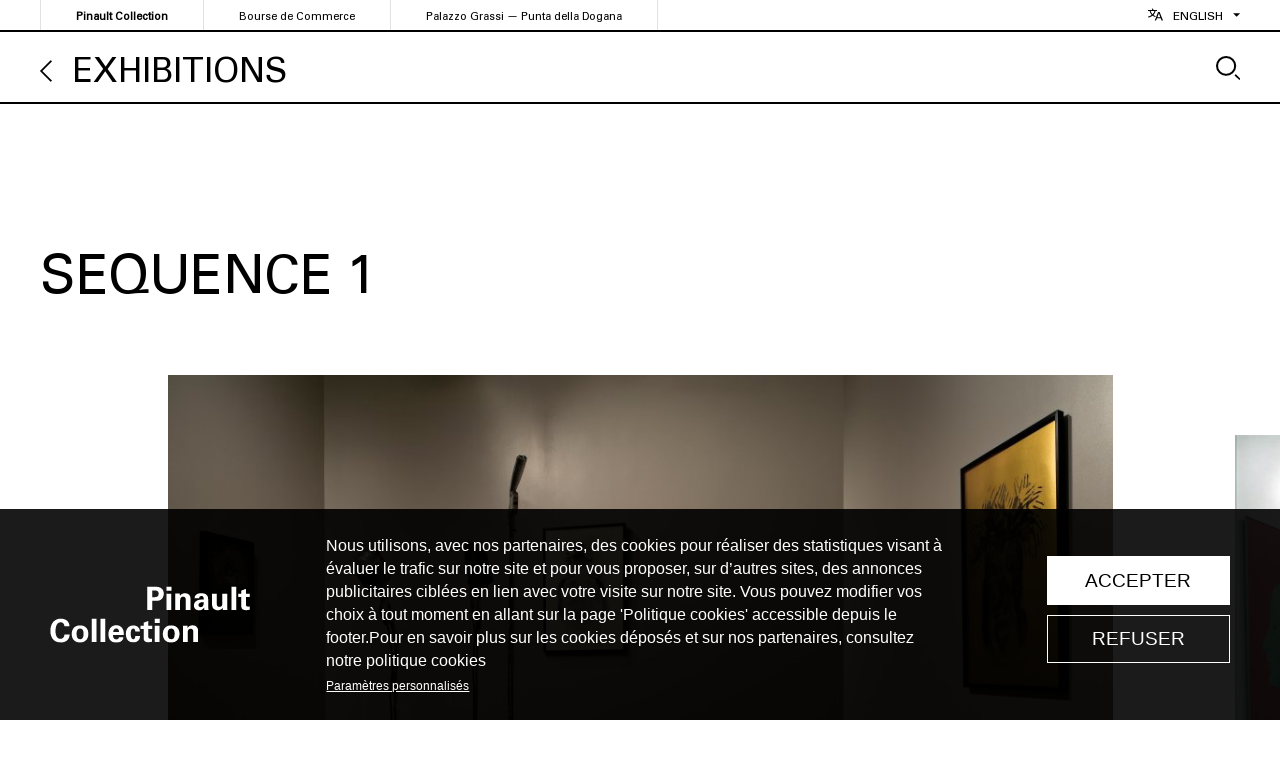

--- FILE ---
content_type: text/html; charset=UTF-8
request_url: https://lesoeuvres.pinaultcollection.com/en/node/3047
body_size: 9671
content:
<!DOCTYPE html>
<html lang="en" dir="ltr">
  <head>
    <script>(function(w,d,s,l,i){w[l]=w[l]||[];w[l].push({'gtm.start':
    new Date().getTime(),event:'gtm.js'});var f=d.getElementsByTagName(s)[0],
    j=d.createElement(s),dl=l!='dataLayer'?'&l='+l:'';j.async=true;j.src=
    'https://www.googletagmanager.com/gtm.js?id='+i+dl;f.parentNode.insertBefore(j,f);
    })(window,document,'script','dataLayer','GTM-5F8NNLX');</script>

    <meta charset="utf-8" />
<meta name="Generator" content="Drupal 10 (https://www.drupal.org)" />
<meta name="MobileOptimized" content="width" />
<meta name="HandheldFriendly" content="true" />
<meta name="viewport" content="width=device-width, initial-scale=1.0" />
<link rel="icon" href="/themes/custom/thesaurus/favicon.png" type="image/png" />
<link rel="alternate" hreflang="fr" href="https://lesoeuvres.pinaultcollection.com/fr/exposition/sequence-1" />
<link rel="alternate" hreflang="en" href="https://lesoeuvres.pinaultcollection.com/en/node/3047" />
<link rel="canonical" href="https://lesoeuvres.pinaultcollection.com/en/node/3047" />
<link rel="shortlink" href="https://lesoeuvres.pinaultcollection.com/en/node/3047" />

    <title>Sequence 1 | Pinault Collection</title>
    <link rel="stylesheet" media="all" href="/sites/default/files/css/css_msO4pf-h3yh4XpRkdCPObcs4vouVvitv3RBI1-JolK4.css?delta=0&amp;language=en&amp;theme=thesaurus&amp;include=eJxFjEsKxSAQBC9k4pnaOKgwfpjWhTl9AuHxdtXVUJeC3D6A4q6Pq5BIwt9uPb5fN3nJKrTc4gYMyTAyfbQ1oOffnKuNFbQwS3TcnFK__sxCLFv0SXuAHpxbS0sPW2Iztw" />
<link rel="stylesheet" media="all" href="/sites/default/files/css/css_B8w2frSQ-iOkuCOJW6qA6qJQ1NwcLdXPqrPEtt3N5GQ.css?delta=1&amp;language=en&amp;theme=thesaurus&amp;include=eJxFjEsKxSAQBC9k4pnaOKgwfpjWhTl9AuHxdtXVUJeC3D6A4q6Pq5BIwt9uPb5fN3nJKrTc4gYMyTAyfbQ1oOffnKuNFbQwS3TcnFK__sxCLFv0SXuAHpxbS0sPW2Iztw" />

    
  </head>
  <body class="lang-en path-node page-node-type-exhibition">
    <a href="#main-content" class="visually-hidden focusable">
      Skip to main content
    </a>
    
      <div class="dialog-off-canvas-main-canvas" data-off-canvas-main-canvas>
    <div class="layout-container">

	<div role="banner" class="header">
		  <div class="region region-header">
    <div id="block-entetenavigation" class="block block-th-blocks block-header-nav">
  
    
      <header class="pre-header">
	<div class="wrapper">
		<div>
			
              <ul class="menu">
                    <li class="menu-item">
        <a href="https://www.pinaultcollection.com/">Pinault Collection</a>
              </li>
                <li class="menu-item">
        <a href="https://www.pinaultcollection.com/fr/boursedecommerce">Bourse de Commerce</a>
              </li>
                <li class="menu-item">
        <a href="https://www.palazzograssi.it/">Palazzo Grassi — Punta della Dogana</a>
              </li>
        </ul>
  


			<div class="language-switcher-language-url block block-language block-language-blocklanguage-interface" role="navigation">
  
    
      <ul class="links"><li hreflang="fr" data-drupal-link-system-path="node/3047" class="fr"><a href="/fr/exposition/sequence-1" class="language-link" hreflang="fr" data-drupal-link-system-path="node/3047">Français</a></li><li hreflang="en" data-drupal-link-system-path="node/3047" class="en is-active" aria-current="page"><a href="/en/node/3047" class="language-link is-active" hreflang="en" data-drupal-link-system-path="node/3047" aria-current="page">English</a></li></ul>
  </div>

		</div>
	</div>
</header>

<header class="main-header is-not-list">
	<div class="wrapper">

		<div class="section-title">
					</div>

		

					<div class="section-nav">
				<a class="back" href="/en/exhibitions">Exhibitions </a>
				<button class="search-toggle"><span>Search</button>
			</div>
		
			</div>
</header>

  </div>

  </div>

	</div>

	<main role="main">
		

		  <div class="region region-highlighted">
    <div data-drupal-messages-fallback class="hidden"></div>

  </div>


		<div class="layout-content">

			
			  <div class="region region-content">
    <div id="block-thesaurus-content" class="block block-system block-system-main-block">
  
    
      
<article class="type-exhibition ex-type-theme as-full">
  <div class="header">
        <h1><span class="field field--name-title field--type-string field--label-hidden">Sequence 1</span>
</h1>
    
  <div class="field field--name-field-visuals field--type-entity-reference-revisions field--label-hidden field__items">  <div class="paragraph paragraph--type--exhib-visual paragraph--view-mode--default">
            <img loading="eager" src="/media/styles/ex_v/s3/ex/11449_visuel_EXP_HAMMONS_ACryFromTheInside_SE1.jpg?itok=TYALH_vx" width="945" height="561" class="image-style-ex-v" />



  <div class="clearfix text-formatted field field--name-field-credits field--type-text-long field--label-hidden field__items">Photo: Santi caleca
  </div>
  <div class="clearfix text-formatted field field--name-field-caption field--type-text-long field--label-hidden field__items">Exhibition view, Sequence 1: Painting and Sculpture in the François Pinault Collection, Palazzo Grassi, Venice, May 5 - November 11 2007.
  </div>
      </div>
  <div class="paragraph paragraph--type--exhib-visual paragraph--view-mode--default">
            <img loading="eager" src="/media/styles/ex_v/s3/ex/11372_visuel_EXP_RAYSSE_BelleDesNuages_SE1.jpg?itok=KUcYdBe5" width="904" height="600" class="image-style-ex-v" />



  <div class="clearfix text-formatted field field--name-field-credits field--type-text-long field--label-hidden field__items">Martial RAYSSE © Adagp, Paris.
Photo: Santi Caleca
  </div>
  <div class="clearfix text-formatted field field--name-field-caption field--type-text-long field--label-hidden field__items">Exhibition view, Sequence 1: Painting and Sculpture in the François Pinault Collection, Palazzo Grassi, Venice, May 5 - November 11 2007.
  </div>
      </div>
  <div class="paragraph paragraph--type--exhib-visual paragraph--view-mode--default">
            <img loading="eager" src="/media/styles/ex_v/s3/ex/11214_visuel_EXP_KELLEY_Extracurricular.jpg?itok=NeF2HjT7" width="984" height="585" class="image-style-ex-v" />



  <div class="clearfix text-formatted field field--name-field-credits field--type-text-long field--label-hidden field__items">Mike KELLEY © Adagp, Paris.
Courtesy the Artist
Photo : Santi Caleca
  </div>
  <div class="clearfix text-formatted field field--name-field-caption field--type-text-long field--label-hidden field__items">Exhibition view, Sequence 1 : Painting and Sculpture from the François Pinault Collection,  Palazzo Grassi, Venice, May 5 - November 11  2007.
  </div>
      </div>
  <div class="paragraph paragraph--type--exhib-visual paragraph--view-mode--default">
            <img loading="eager" src="/media/styles/ex_v/s3/ex/11215_visuel_EXP_KELLEY_DoubleContour.jpg?itok=J46wL9Py" width="1028" height="600" class="image-style-ex-v" />



  <div class="clearfix text-formatted field field--name-field-credits field--type-text-long field--label-hidden field__items">Mike KELLEY © Adagp, Paris.
Photo : Santi Caleca
  </div>
  <div class="clearfix text-formatted field field--name-field-caption field--type-text-long field--label-hidden field__items">Exhibition view, Sequence 1, Palazzo Grassi, May 5 - November 11 2007: in the background, Memory Ware Flat #17.
  </div>
      </div>
  <div class="paragraph paragraph--type--exhib-visual paragraph--view-mode--default">
            <img loading="eager" src="/media/styles/ex_v/s3/ex/11218_visuel_EXP_HAMMONS_UntitledBBall2001.jpg?itok=PpFDH5Er" width="984" height="584" class="image-style-ex-v" />



  <div class="clearfix text-formatted field field--name-field-credits field--type-text-long field--label-hidden field__items">Photo: Santi Caleca
  </div>
  <div class="clearfix text-formatted field field--name-field-caption field--type-text-long field--label-hidden field__items">Exhibition view, Sequence 1, Palazzo Grassi, May 5 - November 11  2007: in the center : Untitled, 1989.
  </div>
      </div>
  <div class="paragraph paragraph--type--exhib-visual paragraph--view-mode--default">
            <img loading="eager" src="/media/styles/ex_v/s3/ex/11225_visuel_EXP_WEST_Almanach.jpg?itok=lwgWLUuM" width="507" height="600" class="image-style-ex-v" />



  <div class="clearfix text-formatted field field--name-field-credits field--type-text-long field--label-hidden field__items">© Archiv Franz West, © Estate Franz West
Photo : Santi Caleca
  </div>
  <div class="clearfix text-formatted field field--name-field-caption field--type-text-long field--label-hidden field__items">Exhibition view, Sequence 1, Palazzo Grassi, May 5 - November 11 2007: At the back Wall in Wall de Tamuna Sirbiladze; Sammelwand/Collecting Wall de Franz West and at the forefront, Oasis de Franz West.
  </div>
      </div>
  <div class="paragraph paragraph--type--exhib-visual paragraph--view-mode--default">
            <img loading="eager" src="/media/styles/ex_v/s3/ex/11225_visuel_EXP_WEST_Almanach_0.jpg?itok=1s4yO8ql" width="508" height="600" class="image-style-ex-v" />



  <div class="clearfix text-formatted field field--name-field-credits field--type-text-long field--label-hidden field__items">© Archiv Franz West, © Estate Franz West
Photo : Santi Caleca
  </div>
  <div class="clearfix text-formatted field field--name-field-caption field--type-text-long field--label-hidden field__items">Exhibition view, Sequence 1, Palazzo Grassi, May 5 - November 11 2007: At the back Wall in Wall de Tamuna Sirbiladze; Sammelwand/Collecting Wall de Franz West and at the forefront, Oasis de Franz West.
  </div>
      </div>
  <div class="paragraph paragraph--type--exhib-visual paragraph--view-mode--default">
            <img loading="eager" src="/media/styles/ex_v/s3/ex/11226_visuel_EXP_WEST_Worktable_0.jpg?itok=52RXI_RA" width="945" height="566" class="image-style-ex-v" />



  <div class="clearfix text-formatted field field--name-field-credits field--type-text-long field--label-hidden field__items">© Archiv Franz West, © Estate Franz West
Photo: Santi Caleca
  </div>
  <div class="clearfix text-formatted field field--name-field-caption field--type-text-long field--label-hidden field__items">Exhibition view, Sequence 1, Palazzo Grassi, May 5 -  November 11  2007.
  </div>
      </div>
  <div class="paragraph paragraph--type--exhib-visual paragraph--view-mode--default">
            <img loading="eager" src="/media/styles/ex_v/s3/ex/11227_visuel_REF_PRINCE_UntitledEntertainers.jpg?itok=o0EKm4XK" width="984" height="584" class="image-style-ex-v" />



  <div class="clearfix text-formatted field field--name-field-credits field--type-text-long field--label-hidden field__items">Photo : Santi Caleca
  </div>
  <div class="clearfix text-formatted field field--name-field-caption field--type-text-long field--label-hidden field__items">Exhibition view, Sequence 1, Palazzo Grassi, May 5 -  November 11  2007.
  </div>
      </div>
  <div class="paragraph paragraph--type--exhib-visual paragraph--view-mode--default">
            <img loading="eager" src="/media/styles/ex_v/s3/ex/11229_visuel_EXP_STINGELandWEST_UntitledLemur.jpg?itok=L3Ik5q5e" width="984" height="584" class="image-style-ex-v" />



  <div class="clearfix text-formatted field field--name-field-credits field--type-text-long field--label-hidden field__items">© Archiv Franz West, © Estate Franz West
Photo : Santi Caleca
  </div>
  <div class="clearfix text-formatted field field--name-field-caption field--type-text-long field--label-hidden field__items">Exhibition view, Sequence 1, Palazzo Grassi, May 5 -  November 11  2007.
  </div>
      </div>
  <div class="paragraph paragraph--type--exhib-visual paragraph--view-mode--default">
            <img loading="eager" src="/media/styles/ex_v/s3/ex/11229_visuel_EXP_STINGELandWEST_UntitledLemur_0.jpg?itok=Q5bqX5B4" width="984" height="584" class="image-style-ex-v" />



  <div class="clearfix text-formatted field field--name-field-credits field--type-text-long field--label-hidden field__items">© Archiv Franz West, © Estate Franz West
Photo : Santi Caleca
  </div>
  <div class="clearfix text-formatted field field--name-field-caption field--type-text-long field--label-hidden field__items">Exhibition view, Sequence 1, Palazzo Grassi, May 5 -  November 11  2007.
  </div>
      </div>
  <div class="paragraph paragraph--type--exhib-visual paragraph--view-mode--default">
            <img loading="eager" src="/media/styles/ex_v/s3/ex/11229_visuel_EXP_STINGELandWEST_UntitledLemur_2.jpg?itok=WXfUe2zm" width="984" height="584" class="image-style-ex-v" />



  <div class="clearfix text-formatted field field--name-field-credits field--type-text-long field--label-hidden field__items">© Archiv Franz West, © Estate Franz West
Photo : Santi Caleca
  </div>
  <div class="clearfix text-formatted field field--name-field-caption field--type-text-long field--label-hidden field__items">Exhibition view, Sequence 1, Palazzo Grassi, May 5 -  November 11  2007.
  </div>
      </div>
  <div class="paragraph paragraph--type--exhib-visual paragraph--view-mode--default">
            <img loading="eager" src="/media/styles/ex_v/s3/ex/10564_visuel_EXP_RAYSSE_4Pas.jpg?itok=zio79MIA" width="505" height="600" class="image-style-ex-v" />



  <div class="clearfix text-formatted field field--name-field-credits field--type-text-long field--label-hidden field__items">Martial RAYSSE © Adagp, Paris.
Photo : Santi Caleca
  </div>
  <div class="clearfix text-formatted field field--name-field-caption field--type-text-long field--label-hidden field__items">Exhibition view, Sequence 1, Palazzo Grassi, May 5 -  November 11  2007.
  </div>
      </div>
  <div class="paragraph paragraph--type--exhib-visual paragraph--view-mode--default">
            <img loading="eager" src="/media/styles/ex_v/s3/ex/10209_visuel_EXP_STINGEL_Untitled1631.jpg?itok=Mlgj1KrC" width="424" height="600" class="image-style-ex-v" />



  <div class="clearfix text-formatted field field--name-field-credits field--type-text-long field--label-hidden field__items">Photo : Santi Caleca
  </div>
  <div class="clearfix text-formatted field field--name-field-caption field--type-text-long field--label-hidden field__items">Exhibition view, Sequence 1, Palazzo Grassi, May 5 -  November 11  2007.
  </div>
      </div>
  <div class="paragraph paragraph--type--exhib-visual paragraph--view-mode--default">
            <img loading="eager" src="/media/styles/ex_v/s3/ex/11238_visuel_EXP_CUOGHI_SenzaTitolo2005-2007.jpg?itok=1uermM20" width="945" height="561" class="image-style-ex-v" />



  <div class="clearfix text-formatted field field--name-field-credits field--type-text-long field--label-hidden field__items">Roberto CUOGHI © Adagp, Paris.
  </div>
  <div class="clearfix text-formatted field field--name-field-caption field--type-text-long field--label-hidden field__items">Exhibition view, Sequence 1: Painting and Sculpture in the François Pinault Collection, Palazzo Grassi, Venice, May 5 - November 11 2007.
  </div>
      </div>

  </div>
  </div>
  <div class="cols info">
    <div>
      
  <div class="field field--name-field-dates field--type-daterange field--label-hidden field__items"><time datetime="2007-05-05T12:00:00Z" class="datetime">05/05/2007</time>
  <time datetime="2007-11-11T12:00:00Z" class="datetime">11/11/2007</time>

  </div>
      
  <div class="field field--name-field-place field--type-entity-reference field--label-hidden field__items">
        <div class="field__item">Palazzo Grassi</div>
  </div>
    </div>
    <div>
      <h2>Curated by <br/>
  <div class="field field--name-field-curators field--type-entity-reference field--label-hidden field__items">
        <div class="field__item">Alison M. Gingeras</div>
  </div></h2>

    </div>
    <div>
      
      
  <div class="clearfix text-formatted field field--name-field-desc field--type-text-long field--label-hidden field__items"><p>After the comprehensive show "Where Are We Going?", "Sequence 1" focused on a specific side of the collection: sequencing had become a form of representation. It centred on the presence of the artist's "hand" and the necessary dialogue between painting or sculpture and art history. Martial Raysse's mythological paintings were exhibited alongside Richard Prince's appropriations, Subodh Gupta's monumental installations and Louise Lawler's hanging photographs.&nbsp;</p>

<p>An ode to the artists’ skill and ability to constantly update their creativity, “Sequence 1” ushered in a series of more experimental exhibitions of works from the Pinault Collection.</p>
  </div>
    </div>
  </div>
  <div class="cols related">
    <div></div>
    <div>
      <h2>Featured artists</h2>
    </div>
    <div>
      
  <div class="field field--name-field-artists field--type-entity-reference field--label-hidden field__items"><a href="/en/artist/kristin-baker" hreflang="en">Kristin Baker</a><a href="/en/artist/roberto-cuoghi" hreflang="en">Roberto Cuoghi</a><a href="/en/artist/marlene-dumas" hreflang="en">Marlene Dumas</a><a href="/en/artist/urs-fischer" hreflang="en">Urs Fischer</a><a href="/en/artist/robert-gober" hreflang="en">Robert Gober</a><a href="/en/artist/subodh-gupta" hreflang="en">Subodh Gupta</a><a href="/en/artist/david-hammons" hreflang="en">David Hammons</a><a href="/en/artist/mike-kelley" hreflang="en">Mike Kelley</a><a href="/en/artist/louise-lawler" hreflang="en">Louise A. Lawler</a><a href="/en/artist/richard-prince" hreflang="en">Richard Prince</a><a href="/en/artist/martial-raysse" hreflang="en">Martial Raysse</a><a href="/en/artist/anselm-reyle" hreflang="en">Anselm Reyle</a><a href="/en/artist/rudolf-stingel" hreflang="en">Rudolf Stingel</a><a href="/en/artist/franz-west" hreflang="en">Franz West</a>
  </div>
    </div>
  </div>
  <div class="artworks">
    <h2>
      Artworks in the Sequence 1 exhibition
          </h2>
    
  <div class="field field--name-field-artworks field--type-entity-reference field--label-hidden field__items">
<article class="type-artwork as-teaser is-portrait">
  <a href="/en/artwork/untitled-1">  <div class="paragraph paragraph--type--visual paragraph--view-mode--list">
          
  <div class="field field--name-field-image field--type-image field--label-hidden field__items">  <img loading="lazy" src="/media/styles/artw_l/s3/art/10008_visuel_REF_GOBER_Untitled1991.jpg?itok=7outbRoa" width="600" height="776" class="image-style-artw-l" />



  </div>
      </div>
</a>
  <div class="header">
    <h3><a href="/en/artwork/untitled-1" rel="bookmark"><span class="field field--name-title field--type-string field--label-hidden">Untitled</span>
</a></h2>
    
  <div class="field field--name-field-prod-year field--type-string field--label-hidden field__items">1991
  </div>
  </div>
  
  <div class="field field--name-field-artist field--type-entity-reference field--label-hidden field__items"><a href="/en/artist/robert-gober" hreflang="en">Robert Gober</a>
  </div>

</article>

<article class="type-artwork as-teaser is-landscape">
  <a href="/en/artwork/louvre-after-sam">  <div class="paragraph paragraph--type--visual paragraph--view-mode--list">
          
  <div class="field field--name-field-image field--type-image field--label-hidden field__items">  <img loading="lazy" src="/media/styles/artw_l/s3/art/10050_visuel_IMG_STINGEL_LouvreAfterSam.jpg?itok=OYBo2lw6" width="1000" height="159" class="image-style-artw-l" />



  </div>
      </div>
</a>
  <div class="header">
    <h3><a href="/en/artwork/louvre-after-sam" rel="bookmark"><span class="field field--name-title field--type-string field--label-hidden">Louvre (after Sam)</span>
</a></h2>
    
  <div class="field field--name-field-prod-year field--type-string field--label-hidden field__items">2006
  </div>
  </div>
  
  <div class="field field--name-field-artist field--type-entity-reference field--label-hidden field__items"><a href="/en/artist/rudolf-stingel" hreflang="en">Rudolf Stingel</a>
  </div>

</article>

<article class="type-artwork as-teaser is-portrait">
  <a href="/en/artwork/gelijkenis-i-ii-likeness-i-ii">  <div class="paragraph paragraph--type--visual paragraph--view-mode--list">
          
  <div class="field field--name-field-image field--type-image field--label-hidden field__items">  <img loading="lazy" src="/media/styles/artw_l/s3/art/10186_visuel_REF_DUMAS_GelijkenisIetII.jpg?itok=MLlWr0ch" width="1000" height="777" class="image-style-artw-l" />



  </div>
      </div>
</a>
  <div class="header">
    <h3><a href="/en/artwork/gelijkenis-i-ii-likeness-i-ii" rel="bookmark"><span class="field field--name-title field--type-string field--label-hidden">Gelijkenis I &amp; II (Likeness I &amp; II)</span>
</a></h2>
    
  <div class="field field--name-field-prod-year field--type-string field--label-hidden field__items">2002
  </div>
  </div>
  
  <div class="field field--name-field-artist field--type-entity-reference field--label-hidden field__items"><a href="/en/artist/marlene-dumas" hreflang="en">Marlene Dumas</a>
  </div>

</article>

<article class="type-artwork as-teaser is-landscape">
  <a href="/en/artwork/untitled-1631">  <div class="paragraph paragraph--type--visual paragraph--view-mode--list">
          
  <div class="field field--name-field-image field--type-image field--label-hidden field__items">  <img loading="lazy" src="/media/styles/artw_l/s3/art/10209_visuel_IMG_STINGEL_Untitled1631.jpg?itok=317VXbEk" width="1000" height="562" class="image-style-artw-l" />



  </div>
      </div>
</a>
  <div class="header">
    <h3><a href="/en/artwork/untitled-1631" rel="bookmark"><span class="field field--name-title field--type-string field--label-hidden">Untitled (1631)</span>
</a></h2>
    
  <div class="field field--name-field-prod-year field--type-string field--label-hidden field__items">2007
  </div>
  </div>
  
  <div class="field field--name-field-artist field--type-entity-reference field--label-hidden field__items"><a href="/en/artist/rudolf-stingel" hreflang="en">Rudolf Stingel</a>
  </div>

</article>

<article class="type-artwork as-teaser is-portrait">
  <a href="/en/artwork/noon-mediterranean-landscape">  <div class="paragraph paragraph--type--visual paragraph--view-mode--list">
          
  <div class="field field--name-field-image field--type-image field--label-hidden field__items">  <img loading="lazy" src="/media/styles/artw_l/s3/art/10563_visuel_REF_RAYSSE_NoonMediterraneanLandscape.jpg?itok=38rpRDMI" width="600" height="643" class="image-style-artw-l" />



  </div>
      </div>
</a>
  <div class="header">
    <h3><a href="/en/artwork/noon-mediterranean-landscape" rel="bookmark"><span class="field field--name-title field--type-string field--label-hidden">Noon Mediterranean Landscape</span>
</a></h2>
    
  <div class="field field--name-field-prod-year field--type-string field--label-hidden field__items">1966
  </div>
  </div>
  
  <div class="field field--name-field-artist field--type-entity-reference field--label-hidden field__items"><a href="/en/artist/martial-raysse" hreflang="en">Martial Raysse</a>
  </div>

</article>

<article class="type-artwork as-teaser is-portrait">
  <a href="/en/artwork/4-pas-dans-les-nuages">  <div class="paragraph paragraph--type--visual paragraph--view-mode--list">
          
  <div class="field field--name-field-image field--type-image field--label-hidden field__items">  <img loading="lazy" src="/media/styles/artw_l/s3/art/10564_visuel_REF_RAYSSE_4Pas.jpg?itok=1_6JEh75" width="600" height="766" class="image-style-artw-l" />



  </div>
      </div>
</a>
  <div class="header">
    <h3><a href="/en/artwork/4-pas-dans-les-nuages" rel="bookmark"><span class="field field--name-title field--type-string field--label-hidden">4 pas dans les nuages</span>
</a></h2>
    
  <div class="field field--name-field-prod-year field--type-string field--label-hidden field__items">1966
  </div>
  </div>
  
  <div class="field field--name-field-artist field--type-entity-reference field--label-hidden field__items"><a href="/en/artist/martial-raysse" hreflang="en">Martial Raysse</a>
  </div>

</article>

<article class="type-artwork as-teaser is-portrait">
  <a href="/en/artwork/very-hungry-god">  <div class="paragraph paragraph--type--visual paragraph--view-mode--list">
          
  <div class="field field--name-field-image field--type-image field--label-hidden field__items">  <img loading="lazy" src="/media/styles/artw_l/s3/art/10788_visuel_REF_GUPTA_VeryHungryGod.jpg?itok=EQsbx1Cr" width="600" height="800" class="image-style-artw-l" />



  </div>
      </div>
</a>
  <div class="header">
    <h3><a href="/en/artwork/very-hungry-god" rel="bookmark"><span class="field field--name-title field--type-string field--label-hidden">Very Hungry God</span>
</a></h2>
    
  <div class="field field--name-field-prod-year field--type-string field--label-hidden field__items">2006
  </div>
  </div>
  
  <div class="field field--name-field-artist field--type-entity-reference field--label-hidden field__items"><a href="/en/artist/subodh-gupta" hreflang="en">Subodh Gupta</a>
  </div>

</article>

<article class="type-artwork as-teaser is-portrait">
  <a href="/en/artwork/flies-jar">  <div class="paragraph paragraph--type--visual paragraph--view-mode--list">
          
  <div class="field field--name-field-image field--type-image field--label-hidden field__items">  <img loading="lazy" src="/media/styles/artw_l/s3/art/10872_visuel_EXP_HAMMONS_FliesInAJar_OUV.jpg?itok=UAB4rbnV" width="600" height="900" class="image-style-artw-l" />



  </div>
      </div>
</a>
  <div class="header">
    <h3><a href="/en/artwork/flies-jar" rel="bookmark"><span class="field field--name-title field--type-string field--label-hidden">Flies in a Jar</span>
</a></h2>
    
  <div class="field field--name-field-prod-year field--type-string field--label-hidden field__items">1994
  </div>
  </div>
  
  <div class="field field--name-field-artist field--type-entity-reference field--label-hidden field__items"><a href="/en/artist/david-hammons" hreflang="en">David Hammons</a>
  </div>

</article>

<article class="type-artwork as-teaser is-portrait">
  <a href="/en/artwork/drums-first">  <div class="paragraph paragraph--type--visual paragraph--view-mode--list">
          
  <div class="field field--name-field-image field--type-image field--label-hidden field__items">  <img loading="lazy" src="/media/styles/artw_l/s3/art/10874_visuel_REF_LAWLER_DrumsFirst.jpg?itok=_yVIQ_hR" width="600" height="766" class="image-style-artw-l" />



  </div>
      </div>
</a>
  <div class="header">
    <h3><a href="/en/artwork/drums-first" rel="bookmark"><span class="field field--name-title field--type-string field--label-hidden">Drums First</span>
</a></h2>
    
  <div class="field field--name-field-prod-year field--type-string field--label-hidden field__items">2006-2007
  </div>
  </div>
  
  <div class="field field--name-field-artist field--type-entity-reference field--label-hidden field__items"><a href="/en/artist/louise-lawler" hreflang="en">Louise A. Lawler</a>
  </div>

</article>

<article class="type-artwork as-teaser is-portrait">
  <a href="/en/artwork/google-egypt">  <div class="paragraph paragraph--type--visual paragraph--view-mode--list">
          
  <div class="field field--name-field-image field--type-image field--label-hidden field__items">  <img loading="lazy" src="/media/styles/artw_l/s3/art/10875_visuel_REF_LAWLER_GoogleEgypt.jpg?itok=AhVFydKf" width="1000" height="804" class="image-style-artw-l" />



  </div>
      </div>
</a>
  <div class="header">
    <h3><a href="/en/artwork/google-egypt" rel="bookmark"><span class="field field--name-title field--type-string field--label-hidden">Google : Egypt</span>
</a></h2>
    
  <div class="field field--name-field-prod-year field--type-string field--label-hidden field__items">2006-2007
  </div>
  </div>
  
  <div class="field field--name-field-artist field--type-entity-reference field--label-hidden field__items"><a href="/en/artist/louise-lawler" hreflang="en">Louise A. Lawler</a>
  </div>

</article>

<article class="type-artwork as-teaser is-portrait">
  <a href="/en/artwork/why-take-man-apart">  <div class="paragraph paragraph--type--visual paragraph--view-mode--list">
          
  <div class="field field--name-field-image field--type-image field--label-hidden field__items">  <img loading="lazy" src="/media/styles/artw_l/s3/art/10877_visuel_REF_LAWLER_WhyTakeAMan.jpg?itok=lgv2-V2J" width="600" height="774" class="image-style-artw-l" />



  </div>
      </div>
</a>
  <div class="header">
    <h3><a href="/en/artwork/why-take-man-apart" rel="bookmark"><span class="field field--name-title field--type-string field--label-hidden">Why Take a Man Apart</span>
</a></h2>
    
  <div class="field field--name-field-prod-year field--type-string field--label-hidden field__items">2006-2007
  </div>
  </div>
  
  <div class="field field--name-field-artist field--type-entity-reference field--label-hidden field__items"><a href="/en/artist/louise-lawler" hreflang="en">Louise A. Lawler</a>
  </div>

</article>

<article class="type-artwork as-teaser is-portrait">
  <a href="/en/artwork/nach-jugendstiel-kam-roccoko">  <div class="paragraph paragraph--type--visual paragraph--view-mode--list">
          
  <div class="field field--name-field-image field--type-image field--label-hidden field__items">  <img loading="lazy" src="/media/styles/artw_l/s3/art/10945_visuel_REF_FISCHER_NachJugendstiel.jpg?itok=YO9en5Ik" width="600" height="900" class="image-style-artw-l" />



  </div>
      </div>
</a>
  <div class="header">
    <h3><a href="/en/artwork/nach-jugendstiel-kam-roccoko" rel="bookmark"><span class="field field--name-title field--type-string field--label-hidden">Nach Jugendstiel kam Roccoko</span>
</a></h2>
    
  <div class="field field--name-field-prod-year field--type-string field--label-hidden field__items">2006
  </div>
  </div>
  
  <div class="field field--name-field-artist field--type-entity-reference field--label-hidden field__items"><a href="/en/artist/urs-fischer" hreflang="en">Urs Fischer</a>
  </div>

</article>

<article class="type-artwork as-teaser is-portrait">
  <a href="/en/artwork/central-park-west">  <div class="paragraph paragraph--type--visual paragraph--view-mode--list">
          
  <div class="field field--name-field-image field--type-image field--label-hidden field__items">  <img loading="lazy" src="/media/styles/artw_l/s3/art/11090_visuel_REF_HAMMONS_CentralParkWest.jpg?itok=5LMyA_2h" width="1000" height="775" class="image-style-artw-l" />



  </div>
      </div>
</a>
  <div class="header">
    <h3><a href="/en/artwork/central-park-west" rel="bookmark"><span class="field field--name-title field--type-string field--label-hidden">Central Park West</span>
</a></h2>
    
  <div class="field field--name-field-prod-year field--type-string field--label-hidden field__items">1990
  </div>
  </div>
  
  <div class="field field--name-field-artist field--type-entity-reference field--label-hidden field__items"><a href="/en/artist/david-hammons" hreflang="en">David Hammons</a>
  </div>

</article>

<article class="type-artwork as-teaser is-portrait">
  <a href="/en/artwork/extracurricular-activity-projective-reconstruction-1-domestic-scene">  <div class="paragraph paragraph--type--visual paragraph--view-mode--list">
          
  <div class="field field--name-field-image field--type-image field--label-hidden field__items">  <img loading="lazy" src="/media/styles/artw_l/s3/art/11214_visuel_DET_KELLEY_Extracurricular.jpg?itok=sBj10eKT" width="1000" height="685" class="image-style-artw-l" />



  </div>
      </div>
</a>
  <div class="header">
    <h3><a href="/en/artwork/extracurricular-activity-projective-reconstruction-1-domestic-scene" rel="bookmark"><span class="field field--name-title field--type-string field--label-hidden">Extracurricular activity Projective Reconstruction #1 (Domestic Scene)</span>
</a></h2>
    
  <div class="field field--name-field-prod-year field--type-string field--label-hidden field__items">2000
  </div>
  </div>
  
  <div class="field field--name-field-artist field--type-entity-reference field--label-hidden field__items"><a href="/en/artist/mike-kelley" hreflang="en">Mike Kelley</a>
  </div>

</article>

<article class="type-artwork as-teaser is-portrait">
  <a href="/en/artwork/double-contour-side-bars">  <div class="paragraph paragraph--type--visual paragraph--view-mode--list">
          
  <div class="field field--name-field-image field--type-image field--label-hidden field__items">  <img loading="lazy" src="/media/styles/artw_l/s3/art/11215_visuel_REF_KELLEY_DoubleContour.jpg?itok=czWnwkio" width="1000" height="764" class="image-style-artw-l" />



  </div>
      </div>
</a>
  <div class="header">
    <h3><a href="/en/artwork/double-contour-side-bars" rel="bookmark"><span class="field field--name-title field--type-string field--label-hidden">Double Contour with Side Bars</span>
</a></h2>
    
  <div class="field field--name-field-prod-year field--type-string field--label-hidden field__items">2000
  </div>
  </div>
  
  <div class="field field--name-field-artist field--type-entity-reference field--label-hidden field__items"><a href="/en/artist/mike-kelley" hreflang="en">Mike Kelley</a>
  </div>

</article>

<article class="type-artwork as-teaser is-landscape">
  <a href="/en/artwork/door-lightbulb">  <div class="paragraph paragraph--type--visual paragraph--view-mode--list">
          
  <div class="field field--name-field-image field--type-image field--label-hidden field__items">  <img loading="lazy" src="/media/styles/artw_l/s3/art/11216_visuel_REF_GOBER_DoorWithLightbulb.jpg?itok=3-nn3xVf" width="1000" height="583" class="image-style-artw-l" />



  </div>
      </div>
</a>
  <div class="header">
    <h3><a href="/en/artwork/door-lightbulb" rel="bookmark"><span class="field field--name-title field--type-string field--label-hidden">Door with Lightbulb</span>
</a></h2>
    
  <div class="field field--name-field-prod-year field--type-string field--label-hidden field__items">1992
  </div>
  </div>
  
  <div class="field field--name-field-artist field--type-entity-reference field--label-hidden field__items"><a href="/en/artist/robert-gober" hreflang="en">Robert Gober</a>
  </div>

</article>

<article class="type-artwork as-teaser is-portrait">
  <a href="/en/artwork/memory-ware-flat-17">  <div class="paragraph paragraph--type--visual paragraph--view-mode--list">
          
  <div class="field field--name-field-image field--type-image field--label-hidden field__items">  <img loading="lazy" src="/media/styles/artw_l/s3/art/11217_visuel_REF_KELLEY_Memory17.jpg?itok=mVKTSkCt" width="1000" height="727" class="image-style-artw-l" />



  </div>
      </div>
</a>
  <div class="header">
    <h3><a href="/en/artwork/memory-ware-flat-17" rel="bookmark"><span class="field field--name-title field--type-string field--label-hidden">Memory Ware Flat #17</span>
</a></h2>
    
  <div class="field field--name-field-prod-year field--type-string field--label-hidden field__items">2001
  </div>
  </div>
  
  <div class="field field--name-field-artist field--type-entity-reference field--label-hidden field__items"><a href="/en/artist/mike-kelley" hreflang="en">Mike Kelley</a>
  </div>

</article>

<article class="type-artwork as-teaser is-landscape">
  <a href="/en/artwork/untitled-b-ball-drawing">  <div class="paragraph paragraph--type--visual paragraph--view-mode--list">
          
  <div class="field field--name-field-image field--type-image field--label-hidden field__items">  <img loading="lazy" src="/media/styles/artw_l/s3/art/11218_visuel_EXP_HAMMONS_UntitledBBall2001.jpg?itok=5e0lVISj" width="1000" height="593" class="image-style-artw-l" />



  </div>
      </div>
</a>
  <div class="header">
    <h3><a href="/en/artwork/untitled-b-ball-drawing" rel="bookmark"><span class="field field--name-title field--type-string field--label-hidden">Untitled (B-ball Drawing)</span>
</a></h2>
    
  <div class="field field--name-field-prod-year field--type-string field--label-hidden field__items">2001
  </div>
  </div>
  
  <div class="field field--name-field-artist field--type-entity-reference field--label-hidden field__items"><a href="/en/artist/david-hammons" hreflang="en">David Hammons</a>
  </div>

</article>

<article class="type-artwork as-teaser is-portrait">
  <a href="/en/artwork/untitled-55">  <div class="paragraph paragraph--type--visual paragraph--view-mode--list">
          
  <div class="field field--name-field-image field--type-image field--label-hidden field__items">  <img loading="lazy" src="/media/styles/artw_l/s3/art/11221_visuel_EXP_HAMMONS_Untitled1989_OUV.jpg?itok=NsKPc_by" width="600" height="900" class="image-style-artw-l" />



  </div>
      </div>
</a>
  <div class="header">
    <h3><a href="/en/artwork/untitled-55" rel="bookmark"><span class="field field--name-title field--type-string field--label-hidden">Untitled</span>
</a></h2>
    
  <div class="field field--name-field-prod-year field--type-string field--label-hidden field__items">1989
  </div>
  </div>
  
  <div class="field field--name-field-artist field--type-entity-reference field--label-hidden field__items"><a href="/en/artist/david-hammons" hreflang="en">David Hammons</a>
  </div>

</article>

<article class="type-artwork as-teaser is-portrait">
  <a href="/en/artwork/red-stain">  <div class="paragraph paragraph--type--visual paragraph--view-mode--list">
          
  <div class="field field--name-field-image field--type-image field--label-hidden field__items">  <img loading="lazy" src="/media/styles/artw_l/s3/art/mike-kelley-ghost-and-spirit-2023-23thesaurus.jpg?itok=fHz4puI6" width="1000" height="667" alt="" class="image-style-artw-l" />



  </div>
      </div>
</a>
  <div class="header">
    <h3><a href="/en/artwork/red-stain" rel="bookmark"><span class="field field--name-title field--type-string field--label-hidden">Red Stain</span>
</a></h2>
    
  <div class="field field--name-field-prod-year field--type-string field--label-hidden field__items">1986
  </div>
  </div>
  
  <div class="field field--name-field-artist field--type-entity-reference field--label-hidden field__items"><a href="/en/artist/mike-kelley" hreflang="en">Mike Kelley</a>
  </div>

</article>

<article class="type-artwork as-teaser is-landscape">
  <a href="/en/artwork/untitled-56">  <div class="paragraph paragraph--type--visual paragraph--view-mode--list">
          
  <div class="field field--name-field-image field--type-image field--label-hidden field__items">  <img loading="lazy" src="/media/styles/artw_l/s3/art/11224_visuel_REF_REYLE_UntitledSpaceInstallation.jpg?itok=IFA0lEYU" width="1000" height="593" class="image-style-artw-l" />



  </div>
      </div>
</a>
  <div class="header">
    <h3><a href="/en/artwork/untitled-56" rel="bookmark"><span class="field field--name-title field--type-string field--label-hidden">Untitled</span>
</a></h2>
    
  <div class="field field--name-field-prod-year field--type-string field--label-hidden field__items">2006
  </div>
  </div>
  
  <div class="field field--name-field-artist field--type-entity-reference field--label-hidden field__items"><a href="/en/artist/anselm-reyle" hreflang="en">Anselm Reyle</a>
  </div>

</article>

<article class="type-artwork as-teaser is-portrait">
  <a href="/en/artwork/almanach">  <div class="paragraph paragraph--type--visual paragraph--view-mode--list">
          
  <div class="field field--name-field-image field--type-image field--label-hidden field__items">  <img loading="lazy" src="/media/styles/artw_l/s3/art/11225_visuel_REF_WEST_Almanach.jpg?itok=YXPdNkpd" width="1000" height="792" class="image-style-artw-l" />



  </div>
      </div>
</a>
  <div class="header">
    <h3><a href="/en/artwork/almanach" rel="bookmark"><span class="field field--name-title field--type-string field--label-hidden">Almanach</span>
</a></h2>
    
  <div class="field field--name-field-prod-year field--type-string field--label-hidden field__items">2006
  </div>
  </div>
  
  <div class="field field--name-field-artist field--type-entity-reference field--label-hidden field__items"><a href="/en/artist/franz-west" hreflang="en">Franz West</a>
  </div>

</article>

<article class="type-artwork as-teaser is-portrait">
  <a href="/en/artwork/worktable-and-workbench">  <div class="paragraph paragraph--type--visual paragraph--view-mode--list">
          
  <div class="field field--name-field-image field--type-image field--label-hidden field__items">  <img loading="lazy" src="/media/styles/artw_l/s3/art/11226_visuel_REF_WEST_Worktable.jpg?itok=fB7uzsj_" width="1000" height="789" class="image-style-artw-l" />



  </div>
      </div>
</a>
  <div class="header">
    <h3><a href="/en/artwork/worktable-and-workbench" rel="bookmark"><span class="field field--name-title field--type-string field--label-hidden">Worktable and Workbench</span>
</a></h2>
    
  <div class="field field--name-field-prod-year field--type-string field--label-hidden field__items">2006
  </div>
  </div>
  
  <div class="field field--name-field-artist field--type-entity-reference field--label-hidden field__items"><a href="/en/artist/franz-west" hreflang="en">Franz West</a>
  </div>

</article>

<article class="type-artwork as-teaser is-landscape">
  <a href="/en/artwork/untitled-entertainers">  <div class="paragraph paragraph--type--visual paragraph--view-mode--list">
          
  <div class="field field--name-field-image field--type-image field--label-hidden field__items">  <img loading="lazy" src="/media/styles/artw_l/s3/art/11227_visuel_REF_PRINCE_UntitledEntertainers.jpg?itok=KWg2jjiH" width="1000" height="593" class="image-style-artw-l" />



  </div>
      </div>
</a>
  <div class="header">
    <h3><a href="/en/artwork/untitled-entertainers" rel="bookmark"><span class="field field--name-title field--type-string field--label-hidden">Untitled (Entertainers)</span>
</a></h2>
    
  <div class="field field--name-field-prod-year field--type-string field--label-hidden field__items">1983
  </div>
  </div>
  
  <div class="field field--name-field-artist field--type-entity-reference field--label-hidden field__items"><a href="/en/artist/richard-prince" hreflang="en">Richard Prince</a>
  </div>

</article>

<article class="type-artwork as-teaser is-landscape">
  <a href="/en/artwork/untitled-and-lemur-head">  <div class="paragraph paragraph--type--visual paragraph--view-mode--list">
          
  <div class="field field--name-field-image field--type-image field--label-hidden field__items">  <img loading="lazy" src="/media/styles/artw_l/s3/art/11229_visuel_EXP_STINGELandWEST_UntitledLemur_0.jpg?itok=4U9_LYHt" width="1000" height="593" class="image-style-artw-l" />



  </div>
      </div>
</a>
  <div class="header">
    <h3><a href="/en/artwork/untitled-and-lemur-head" rel="bookmark"><span class="field field--name-title field--type-string field--label-hidden">Untitled and Lemur Head</span>
</a></h2>
    
  <div class="field field--name-field-prod-year field--type-string field--label-hidden field__items">2006
  </div>
  </div>
  
  <div class="field field--name-field-artist field--type-entity-reference field--label-hidden field__items"><a href="/en/artist/franz-west" hreflang="en">Franz West</a>
  </div>

</article>

<article class="type-artwork as-teaser is-portrait">
  <a href="/en/artwork/untitled-sarouk">  <div class="paragraph paragraph--type--visual paragraph--view-mode--list">
          
  <div class="field field--name-field-image field--type-image field--label-hidden field__items">  <img loading="lazy" src="/media/styles/artw_l/s3/art/11231_visuel_REF_STINGEL_UntitledSarouk.jpg?itok=t_h9wZGC" width="600" height="600" class="image-style-artw-l" />



  </div>
      </div>
</a>
  <div class="header">
    <h3><a href="/en/artwork/untitled-sarouk" rel="bookmark"><span class="field field--name-title field--type-string field--label-hidden">Untitled (Sarouk)</span>
</a></h2>
    
  <div class="field field--name-field-prod-year field--type-string field--label-hidden field__items">2006
  </div>
  </div>
  
  <div class="field field--name-field-artist field--type-entity-reference field--label-hidden field__items"><a href="/en/artist/rudolf-stingel" hreflang="en">Rudolf Stingel</a>
  </div>

</article>

<article class="type-artwork as-teaser is-landscape">
  <a href="/en/artwork/flying-curve-differential-manifold">  <div class="paragraph paragraph--type--visual paragraph--view-mode--list">
          
  <div class="field field--name-field-image field--type-image field--label-hidden field__items">  <img loading="lazy" src="/media/styles/artw_l/s3/art/11233_visuel_REF_BAKER_FlyingCurve.jpg?itok=HOsl6Gu0" width="1000" height="601" class="image-style-artw-l" />



  </div>
      </div>
</a>
  <div class="header">
    <h3><a href="/en/artwork/flying-curve-differential-manifold" rel="bookmark"><span class="field field--name-title field--type-string field--label-hidden">Flying Curve, Differential Manifold</span>
</a></h2>
    
  <div class="field field--name-field-prod-year field--type-string field--label-hidden field__items">2007
  </div>
  </div>
  
  <div class="field field--name-field-artist field--type-entity-reference field--label-hidden field__items"><a href="/en/artist/kristin-baker" hreflang="en">Kristin Baker</a>
  </div>

</article>

<article class="type-artwork as-teaser is-portrait">
  <a href="/en/artwork/black-earth">  <div class="paragraph paragraph--type--visual paragraph--view-mode--list">
          
  <div class="field field--name-field-image field--type-image field--label-hidden field__items">  <img loading="lazy" src="/media/styles/artw_l/s3/art/11234_visuel_DET__REYLE_BlackEarth.jpg?itok=7Gu4z26a" width="600" height="881" class="image-style-artw-l" />



  </div>
      </div>
</a>
  <div class="header">
    <h3><a href="/en/artwork/black-earth" rel="bookmark"><span class="field field--name-title field--type-string field--label-hidden">Black Earth</span>
</a></h2>
    
  <div class="field field--name-field-prod-year field--type-string field--label-hidden field__items">2007
  </div>
  </div>
  
  <div class="field field--name-field-artist field--type-entity-reference field--label-hidden field__items"><a href="/en/artist/anselm-reyle" hreflang="en">Anselm Reyle</a>
  </div>

</article>

<article class="type-artwork as-teaser is-portrait">
  <a href="/en/artwork/sammelwandcollecting-wall">  <div class="paragraph paragraph--type--visual paragraph--view-mode--list">
          
  <div class="field field--name-field-image field--type-image field--label-hidden field__items">  <img loading="lazy" src="/media/styles/artw_l/s3/art/11235_visuel_DET_WEST_Sammelwand.jpg?itok=uGab7EQ6" width="1000" height="774" class="image-style-artw-l" />



  </div>
      </div>
</a>
  <div class="header">
    <h3><a href="/en/artwork/sammelwandcollecting-wall" rel="bookmark"><span class="field field--name-title field--type-string field--label-hidden">Sammelwand/Collecting Wall</span>
</a></h2>
    
  <div class="field field--name-field-prod-year field--type-string field--label-hidden field__items">2007
  </div>
  </div>
  
  <div class="field field--name-field-artist field--type-entity-reference field--label-hidden field__items"><a href="/en/artist/franz-west" hreflang="en">Franz West</a>
  </div>

</article>

<article class="type-artwork as-teaser is-landscape">
  <a href="/en/artwork/oasis">  <div class="paragraph paragraph--type--visual paragraph--view-mode--list">
          
  <div class="field field--name-field-image field--type-image field--label-hidden field__items">  <img loading="lazy" src="/media/styles/artw_l/s3/art/11236_visuel_REF_WEST_Oasis.jpg?itok=a3KGkhpX" width="1000" height="599" class="image-style-artw-l" />



  </div>
      </div>
</a>
  <div class="header">
    <h3><a href="/en/artwork/oasis" rel="bookmark"><span class="field field--name-title field--type-string field--label-hidden">Oasis</span>
</a></h2>
    
  <div class="field field--name-field-prod-year field--type-string field--label-hidden field__items">2007
  </div>
  </div>
  
  <div class="field field--name-field-artist field--type-entity-reference field--label-hidden field__items"><a href="/en/artist/franz-west" hreflang="en">Franz West</a>
  </div>

</article>

<article class="type-artwork as-teaser is-portrait">
  <a href="/en/artwork/senza-titolo">  <div class="paragraph paragraph--type--visual paragraph--view-mode--list">
          
  <div class="field field--name-field-image field--type-image field--label-hidden field__items">  <img loading="lazy" src="/media/styles/artw_l/s3/art/11238_visuel_DET_CUOGHI_SenzaTitolo2005-2007.jpg?itok=aAuteQ1j" width="1000" height="981" alt="" class="image-style-artw-l" />



  </div>
      </div>
</a>
  <div class="header">
    <h3><a href="/en/artwork/senza-titolo" rel="bookmark"><span class="field field--name-title field--type-string field--label-hidden">Senza titolo</span>
</a></h2>
    
  <div class="field field--name-field-prod-year field--type-string field--label-hidden field__items">2005-2007
  </div>
  </div>
  
  <div class="field field--name-field-artist field--type-entity-reference field--label-hidden field__items"><a href="/en/artist/roberto-cuoghi" hreflang="en">Roberto Cuoghi</a>
  </div>

</article>

<article class="type-artwork as-teaser is-portrait">
  <a href="/en/artwork/office-theme-addiction-mhh-camera">  <div class="paragraph paragraph--type--visual paragraph--view-mode--list">
          
  <div class="field field--name-field-image field--type-image field--label-hidden field__items">  <img loading="lazy" src="/media/styles/artw_l/s3/art/130822-e03837-002-exp-002-bd_fischer_officetheme_mts.jpg?itok=bDw98hf3" width="600" height="905" alt="" class="image-style-artw-l" />



  </div>
      </div>
</a>
  <div class="header">
    <h3><a href="/en/artwork/office-theme-addiction-mhh-camera" rel="bookmark"><span class="field field--name-title field--type-string field--label-hidden">Office theme / addiction / mhh camera</span>
</a></h2>
    
  <div class="field field--name-field-prod-year field--type-string field--label-hidden field__items">2006
  </div>
  </div>
  
  <div class="field field--name-field-artist field--type-entity-reference field--label-hidden field__items"><a href="/en/artist/urs-fischer" hreflang="en">Urs Fischer</a>
  </div>

</article>

<article class="type-artwork as-teaser is-portrait">
  <a href="/en/artwork/sur-3-roses">  <div class="paragraph paragraph--type--visual paragraph--view-mode--list">
          
  <div class="field field--name-field-image field--type-image field--label-hidden field__items">  <img loading="lazy" src="/media/styles/artw_l/s3/art/11365_visuel_REF_RAYSSE_Sur3Roses.jpg?itok=Rf3R5TjL" width="600" height="726" class="image-style-artw-l" />



  </div>
      </div>
</a>
  <div class="header">
    <h3><a href="/en/artwork/sur-3-roses" rel="bookmark"><span class="field field--name-title field--type-string field--label-hidden">Sur 3 roses</span>
</a></h2>
    
  <div class="field field--name-field-prod-year field--type-string field--label-hidden field__items">1963
  </div>
  </div>
  
  <div class="field field--name-field-artist field--type-entity-reference field--label-hidden field__items"><a href="/en/artist/martial-raysse" hreflang="en">Martial Raysse</a>
  </div>

</article>

<article class="type-artwork as-teaser is-portrait">
  <a href="/en/artwork/nu-jaune-et-calme">  <div class="paragraph paragraph--type--visual paragraph--view-mode--list">
          
  <div class="field field--name-field-image field--type-image field--label-hidden field__items">  <img loading="lazy" src="/media/styles/artw_l/s3/art/11367_visuel_REF_RAYSSE_NuJauneEtCalme.jpg?itok=Rb9E2-vf" width="1000" height="738" class="image-style-artw-l" />



  </div>
      </div>
</a>
  <div class="header">
    <h3><a href="/en/artwork/nu-jaune-et-calme" rel="bookmark"><span class="field field--name-title field--type-string field--label-hidden">Nu jaune et calme</span>
</a></h2>
    
  <div class="field field--name-field-prod-year field--type-string field--label-hidden field__items">1963
  </div>
  </div>
  
  <div class="field field--name-field-artist field--type-entity-reference field--label-hidden field__items"><a href="/en/artist/martial-raysse" hreflang="en">Martial Raysse</a>
  </div>

</article>

<article class="type-artwork as-teaser is-portrait">
  <a href="/en/artwork/conversation-printaniere">  <div class="paragraph paragraph--type--visual paragraph--view-mode--list">
          
  <div class="field field--name-field-image field--type-image field--label-hidden field__items">  <img loading="lazy" src="/media/styles/artw_l/s3/art/11368_visuel_REF_RAYSSE_ConversationPrintaniere.jpg?itok=wgiZGkL1" width="600" height="945" class="image-style-artw-l" />



  </div>
      </div>
</a>
  <div class="header">
    <h3><a href="/en/artwork/conversation-printaniere" rel="bookmark"><span class="field field--name-title field--type-string field--label-hidden">Conversation printanière</span>
</a></h2>
    
  <div class="field field--name-field-prod-year field--type-string field--label-hidden field__items">1964
  </div>
  </div>
  
  <div class="field field--name-field-artist field--type-entity-reference field--label-hidden field__items"><a href="/en/artist/martial-raysse" hreflang="en">Martial Raysse</a>
  </div>

</article>

<article class="type-artwork as-teaser is-portrait">
  <a href="/en/artwork/made-japan">  <div class="paragraph paragraph--type--visual paragraph--view-mode--list">
          
  <div class="field field--name-field-image field--type-image field--label-hidden field__items">  <img loading="lazy" src="/media/styles/artw_l/s3/art/11369_visuel_REF_RAYSSE_MadeInJapan.jpg?itok=1zJT19Tz" width="1000" height="641" class="image-style-artw-l" />



  </div>
      </div>
</a>
  <div class="header">
    <h3><a href="/en/artwork/made-japan" rel="bookmark"><span class="field field--name-title field--type-string field--label-hidden">Made in Japan</span>
</a></h2>
    
  <div class="field field--name-field-prod-year field--type-string field--label-hidden field__items">1963
  </div>
  </div>
  
  <div class="field field--name-field-artist field--type-entity-reference field--label-hidden field__items"><a href="/en/artist/martial-raysse" hreflang="en">Martial Raysse</a>
  </div>

</article>

<article class="type-artwork as-teaser is-portrait">
  <a href="/en/artwork/mille-neuf-cent-soixante-cinq">  <div class="paragraph paragraph--type--visual paragraph--view-mode--list">
          
  <div class="field field--name-field-image field--type-image field--label-hidden field__items">  <img loading="lazy" src="/media/styles/artw_l/s3/art/11370_visuel_REF_RAYSSE_MilleNeufCentSoixanteCinq.jpg?itok=eno41mKX" width="600" height="810" class="image-style-artw-l" />



  </div>
      </div>
</a>
  <div class="header">
    <h3><a href="/en/artwork/mille-neuf-cent-soixante-cinq" rel="bookmark"><span class="field field--name-title field--type-string field--label-hidden">Mille-neuf-cent-soixante-cinq</span>
</a></h2>
    
  <div class="field field--name-field-prod-year field--type-string field--label-hidden field__items">1965
  </div>
  </div>
  
  <div class="field field--name-field-artist field--type-entity-reference field--label-hidden field__items"><a href="/en/artist/martial-raysse" hreflang="en">Martial Raysse</a>
  </div>

</article>

<article class="type-artwork as-teaser is-portrait">
  <a href="/en/artwork/belle-des-nuages">  <div class="paragraph paragraph--type--visual paragraph--view-mode--list">
          
  <div class="field field--name-field-image field--type-image field--label-hidden field__items">  <img loading="lazy" src="/media/styles/artw_l/s3/art/11372_visuel_REF_RAYSSE_BelleDesNuages.jpg?itok=nh2FAcR3" width="600" height="776" class="image-style-artw-l" />



  </div>
      </div>
</a>
  <div class="header">
    <h3><a href="/en/artwork/belle-des-nuages" rel="bookmark"><span class="field field--name-title field--type-string field--label-hidden">Belle des nuages</span>
</a></h2>
    
  <div class="field field--name-field-prod-year field--type-string field--label-hidden field__items">1965
  </div>
  </div>
  
  <div class="field field--name-field-artist field--type-entity-reference field--label-hidden field__items"><a href="/en/artist/martial-raysse" hreflang="en">Martial Raysse</a>
  </div>

</article>

<article class="type-artwork as-teaser is-portrait">
  <a href="/en/artwork/femme-reve-et-miroir">  <div class="paragraph paragraph--type--visual paragraph--view-mode--list">
          
  <div class="field field--name-field-image field--type-image field--label-hidden field__items">  <img loading="lazy" src="/media/styles/artw_l/s3/art/11373_visuel_REF_RAYSSE_FemmeReveEtMiroir.jpg?itok=XrjmpbMC" width="600" height="892" class="image-style-artw-l" />



  </div>
      </div>
</a>
  <div class="header">
    <h3><a href="/en/artwork/femme-reve-et-miroir" rel="bookmark"><span class="field field--name-title field--type-string field--label-hidden">Femme, rêve et miroir</span>
</a></h2>
    
  <div class="field field--name-field-prod-year field--type-string field--label-hidden field__items">1961
  </div>
  </div>
  
  <div class="field field--name-field-artist field--type-entity-reference field--label-hidden field__items"><a href="/en/artist/martial-raysse" hreflang="en">Martial Raysse</a>
  </div>

</article>

<article class="type-artwork as-teaser is-portrait">
  <a href="/en/artwork/seventeen-titre-journalistique">  <div class="paragraph paragraph--type--visual paragraph--view-mode--list">
          
  <div class="field field--name-field-image field--type-image field--label-hidden field__items">  <img loading="lazy" src="/media/styles/artw_l/s3/art/11375_visuel_REF_RAYSSE_Seventeen.jpg?itok=LewgjR0o" width="600" height="818" class="image-style-artw-l" />



  </div>
      </div>
</a>
  <div class="header">
    <h3><a href="/en/artwork/seventeen-titre-journalistique" rel="bookmark"><span class="field field--name-title field--type-string field--label-hidden">Seventeen (Titre journalistique)</span>
</a></h2>
    
  <div class="field field--name-field-prod-year field--type-string field--label-hidden field__items">1962
  </div>
  </div>
  
  <div class="field field--name-field-artist field--type-entity-reference field--label-hidden field__items"><a href="/en/artist/martial-raysse" hreflang="en">Martial Raysse</a>
  </div>

</article>

<article class="type-artwork as-teaser is-portrait">
  <a href="/en/artwork/portrait-ancient-friend">  <div class="paragraph paragraph--type--visual paragraph--view-mode--list">
          
  <div class="field field--name-field-image field--type-image field--label-hidden field__items">  <img loading="lazy" src="/media/styles/artw_l/s3/art/11376_visuel_REF_RAYSSE_PortraitOfAnAncientFriend.jpg?itok=fv2uBqxo" width="595" height="945" class="image-style-artw-l" />



  </div>
      </div>
</a>
  <div class="header">
    <h3><a href="/en/artwork/portrait-ancient-friend" rel="bookmark"><span class="field field--name-title field--type-string field--label-hidden">Portrait of an Ancient Friend</span>
</a></h2>
    
  <div class="field field--name-field-prod-year field--type-string field--label-hidden field__items">1963
  </div>
  </div>
  
  <div class="field field--name-field-artist field--type-entity-reference field--label-hidden field__items"><a href="/en/artist/martial-raysse" hreflang="en">Martial Raysse</a>
  </div>

</article>

<article class="type-artwork as-teaser is-portrait">
  <a href="/en/artwork/verbal-asceticism">  <div class="paragraph paragraph--type--visual paragraph--view-mode--list">
          
  <div class="field field--name-field-image field--type-image field--label-hidden field__items">  <img loading="lazy" src="/media/styles/artw_l/s3/art/11401_visuel_REF_FISCHER_VerbalAsceticism_SE1.jpg?itok=E9FvZivB" width="1000" height="667" class="image-style-artw-l" />



  </div>
      </div>
</a>
  <div class="header">
    <h3><a href="/en/artwork/verbal-asceticism" rel="bookmark"><span class="field field--name-title field--type-string field--label-hidden">Verbal Asceticism</span>
</a></h2>
    
  <div class="field field--name-field-prod-year field--type-string field--label-hidden field__items">2007
  </div>
  </div>
  
  <div class="field field--name-field-artist field--type-entity-reference field--label-hidden field__items"><a href="/en/artist/urs-fischer" hreflang="en">Urs Fischer</a>
  </div>

</article>

<article class="type-artwork as-teaser is-portrait">
  <a href="/en/artwork/adolf-must-be-installed-8-inches-floor">  <div class="paragraph paragraph--type--visual paragraph--view-mode--list">
          
  <div class="field field--name-field-image field--type-image field--label-hidden field__items">  <img loading="lazy" src="/media/styles/artw_l/s3/art/11402_visuel_REF_LAWLER_Adolf.jpg?itok=gTDE3mUi" width="600" height="758" class="image-style-artw-l" />



  </div>
      </div>
</a>
  <div class="header">
    <h3><a href="/en/artwork/adolf-must-be-installed-8-inches-floor" rel="bookmark"><span class="field field--name-title field--type-string field--label-hidden">Adolf (Must be installed 8 inches from the floor)</span>
</a></h2>
    
  <div class="field field--name-field-prod-year field--type-string field--label-hidden field__items">2006
  </div>
  </div>
  
  <div class="field field--name-field-artist field--type-entity-reference field--label-hidden field__items"><a href="/en/artist/louise-lawler" hreflang="en">Louise A. Lawler</a>
  </div>

</article>

<article class="type-artwork as-teaser is-portrait">
  <a href="/en/artwork/hoof">  <div class="paragraph paragraph--type--visual paragraph--view-mode--list">
          
  <div class="field field--name-field-image field--type-image field--label-hidden field__items">  <img loading="lazy" src="/media/styles/artw_l/s3/art/11403_visuel_REF_LAWLER_Hoof.jpg?itok=oKCi2R67" width="574" height="945" class="image-style-artw-l" />



  </div>
      </div>
</a>
  <div class="header">
    <h3><a href="/en/artwork/hoof" rel="bookmark"><span class="field field--name-title field--type-string field--label-hidden">Hoof</span>
</a></h2>
    
  <div class="field field--name-field-prod-year field--type-string field--label-hidden field__items">2006
  </div>
  </div>
  
  <div class="field field--name-field-artist field--type-entity-reference field--label-hidden field__items"><a href="/en/artist/louise-lawler" hreflang="en">Louise A. Lawler</a>
  </div>

</article>

<article class="type-artwork as-teaser is-portrait">
  <a href="/en/artwork/black-mohair-spirit">  <div class="paragraph paragraph--type--visual paragraph--view-mode--list">
          
  <div class="field field--name-field-image field--type-image field--label-hidden field__items">  <img loading="lazy" src="/media/styles/artw_l/s3/art/david-hammons-black-mohair-spirit-1971.jpg?itok=dqp9UAzi" width="600" height="900" alt="" class="image-style-artw-l" />



  </div>
      </div>
</a>
  <div class="header">
    <h3><a href="/en/artwork/black-mohair-spirit" rel="bookmark"><span class="field field--name-title field--type-string field--label-hidden">Black Mohair Spirit</span>
</a></h2>
    
  <div class="field field--name-field-prod-year field--type-string field--label-hidden field__items">1971
  </div>
  </div>
  
  <div class="field field--name-field-artist field--type-entity-reference field--label-hidden field__items"><a href="/en/artist/david-hammons" hreflang="en">David Hammons</a>
  </div>

</article>

<article class="type-artwork as-teaser is-portrait">
  <a href="/en/artwork/i-dig-way-dude-looks">  <div class="paragraph paragraph--type--visual paragraph--view-mode--list">
          
  <div class="field field--name-field-image field--type-image field--label-hidden field__items">  <img loading="lazy" src="/media/styles/artw_l/s3/art/11408_visuel_REF_HAMMONS_IDigTheWayThisDudeLooks.jpg?itok=PxY4vV56" width="600" height="937" class="image-style-artw-l" />



  </div>
      </div>
</a>
  <div class="header">
    <h3><a href="/en/artwork/i-dig-way-dude-looks" rel="bookmark"><span class="field field--name-title field--type-string field--label-hidden">I Dig the Way This Dude Looks</span>
</a></h2>
    
  <div class="field field--name-field-prod-year field--type-string field--label-hidden field__items">1971
  </div>
  </div>
  
  <div class="field field--name-field-artist field--type-entity-reference field--label-hidden field__items"><a href="/en/artist/david-hammons" hreflang="en">David Hammons</a>
  </div>

</article>

<article class="type-artwork as-teaser is-portrait">
  <a href="/en/artwork/untitled-body-print">  <div class="paragraph paragraph--type--visual paragraph--view-mode--list">
          
  <div class="field field--name-field-image field--type-image field--label-hidden field__items">  <img loading="lazy" src="/media/styles/artw_l/s3/art/11448_visuel_REF_HAMMONS_UntitledBodyPrint.jpg?itok=2uISqCjB" width="600" height="756" class="image-style-artw-l" />



  </div>
      </div>
</a>
  <div class="header">
    <h3><a href="/en/artwork/untitled-body-print" rel="bookmark"><span class="field field--name-title field--type-string field--label-hidden">Untitled (body print)</span>
</a></h2>
    
  <div class="field field--name-field-prod-year field--type-string field--label-hidden field__items">1976
  </div>
  </div>
  
  <div class="field field--name-field-artist field--type-entity-reference field--label-hidden field__items"><a href="/en/artist/david-hammons" hreflang="en">David Hammons</a>
  </div>

</article>

<article class="type-artwork as-teaser is-portrait">
  <a href="/en/artwork/cry-inside">  <div class="paragraph paragraph--type--visual paragraph--view-mode--list">
          
  <div class="field field--name-field-image field--type-image field--label-hidden field__items">  <img loading="lazy" src="/media/styles/artw_l/s3/art/11449_visuel_REF_HAMMONS_ACryFromTheInside_0.jpg?itok=MRta4BAf" width="600" height="900" class="image-style-artw-l" />



  </div>
      </div>
</a>
  <div class="header">
    <h3><a href="/en/artwork/cry-inside" rel="bookmark"><span class="field field--name-title field--type-string field--label-hidden">A Cry From the Inside</span>
</a></h2>
    
  <div class="field field--name-field-prod-year field--type-string field--label-hidden field__items">1969
  </div>
  </div>
  
  <div class="field field--name-field-artist field--type-entity-reference field--label-hidden field__items"><a href="/en/artist/david-hammons" hreflang="en">David Hammons</a>
  </div>

</article>

<article class="type-artwork as-teaser is-landscape">
  <a href="/en/artwork/ossi-aussi-ossi">  <div class="paragraph paragraph--type--visual paragraph--view-mode--list">
          
  <div class="field field--name-field-image field--type-image field--label-hidden field__items">  <img loading="lazy" src="/media/styles/artw_l/s3/art/11452_visuel_REF_WEST_OssiAussiOssi.jpg?itok=fpuFG6sm" width="1000" height="379" class="image-style-artw-l" />



  </div>
      </div>
</a>
  <div class="header">
    <h3><a href="/en/artwork/ossi-aussi-ossi" rel="bookmark"><span class="field field--name-title field--type-string field--label-hidden">Ossi aussi Ossi</span>
</a></h2>
    
  <div class="field field--name-field-prod-year field--type-string field--label-hidden field__items">1984
  </div>
  </div>
  
  <div class="field field--name-field-artist field--type-entity-reference field--label-hidden field__items"><a href="/en/artist/franz-west" hreflang="en">Franz West</a>
  </div>

</article>

<article class="type-artwork as-teaser is-portrait">
  <a href="/en/artwork/pop-glock">  <div class="paragraph paragraph--type--visual paragraph--view-mode--list">
          
  <div class="field field--name-field-image field--type-image field--label-hidden field__items">  <img loading="lazy" src="/media/styles/artw_l/s3/art/11981_visuel_REF_FISCHER_PopTtheGlock.jpg?itok=xhOlQPQ6" width="600" height="800" class="image-style-artw-l" />



  </div>
      </div>
</a>
  <div class="header">
    <h3><a href="/en/artwork/pop-glock" rel="bookmark"><span class="field field--name-title field--type-string field--label-hidden">Pop the glock</span>
</a></h2>
    
  <div class="field field--name-field-prod-year field--type-string field--label-hidden field__items">2006
  </div>
  </div>
  
  <div class="field field--name-field-artist field--type-entity-reference field--label-hidden field__items"><a href="/en/artist/urs-fischer" hreflang="en">Urs Fischer</a>
  </div>

</article>

<article class="type-artwork as-teaser is-portrait">
  <a href="/en/artwork/untitled-69">  <div class="paragraph paragraph--type--visual paragraph--view-mode--list">
          
  <div class="field field--name-field-image field--type-image field--label-hidden field__items">  <img loading="lazy" src="/media/styles/artw_l/s3/art/11982_visuel_IMG_FISCHER_UntitledFISCU33602.jpg?itok=YjKkWt7q" width="1000" height="665" class="image-style-artw-l" />



  </div>
      </div>
</a>
  <div class="header">
    <h3><a href="/en/artwork/untitled-69" rel="bookmark"><span class="field field--name-title field--type-string field--label-hidden">Untitled</span>
</a></h2>
    
  <div class="field field--name-field-prod-year field--type-string field--label-hidden field__items">2007
  </div>
  </div>
  
  <div class="field field--name-field-artist field--type-entity-reference field--label-hidden field__items"><a href="/en/artist/urs-fischer" hreflang="en">Urs Fischer</a>
  </div>

</article>

<article class="type-artwork as-teaser is-portrait">
  <a href="/en/artwork/not-way-you-remembered-venice-0">  <div class="paragraph paragraph--type--visual paragraph--view-mode--list">
          
  <div class="field field--name-field-image field--type-image field--label-hidden field__items">  <img loading="lazy" src="/media/styles/artw_l/s3/art/11986_visuel_REF_LAWLER_NotTheWayYouRememberedEd5Of5.jpg?itok=H86BWwe5" width="1000" height="999" class="image-style-artw-l" />



  </div>
      </div>
</a>
  <div class="header">
    <h3><a href="/en/artwork/not-way-you-remembered-venice-0" rel="bookmark"><span class="field field--name-title field--type-string field--label-hidden">Not the way you remembered (Venice)</span>
</a></h2>
    
  <div class="field field--name-field-prod-year field--type-string field--label-hidden field__items">2006
  </div>
  </div>
  
  <div class="field field--name-field-artist field--type-entity-reference field--label-hidden field__items"><a href="/en/artist/louise-lawler" hreflang="en">Louise A. Lawler</a>
  </div>

</article>

<article class="type-artwork as-teaser is-portrait">
  <a href="/en/artwork/untitled-70">  <div class="paragraph paragraph--type--visual paragraph--view-mode--list">
          
  <div class="field field--name-field-image field--type-image field--label-hidden field__items">  <img loading="lazy" src="/media/styles/artw_l/s3/art/11988_visuel_REF_REYLE_Untitled242x191cm.jpg?itok=a_o3djLD" width="600" height="757" class="image-style-artw-l" />



  </div>
      </div>
</a>
  <div class="header">
    <h3><a href="/en/artwork/untitled-70" rel="bookmark"><span class="field field--name-title field--type-string field--label-hidden">Untitled</span>
</a></h2>
    
  <div class="field field--name-field-prod-year field--type-string field--label-hidden field__items">2006
  </div>
  </div>
  
  <div class="field field--name-field-artist field--type-entity-reference field--label-hidden field__items"><a href="/en/artist/anselm-reyle" hreflang="en">Anselm Reyle</a>
  </div>

</article>

<article class="type-artwork as-teaser is-portrait">
  <a href="/en/artwork/la-sagna">  <div class="paragraph paragraph--type--visual paragraph--view-mode--list">
          
  <div class="field field--name-field-image field--type-image field--label-hidden field__items">  <img loading="lazy" src="/media/styles/artw_l/s3/art/11989_visuel_REF_WEST_LaSagna.jpg?itok=zUYkBAJ_" width="600" height="719" class="image-style-artw-l" />



  </div>
      </div>
</a>
  <div class="header">
    <h3><a href="/en/artwork/la-sagna" rel="bookmark"><span class="field field--name-title field--type-string field--label-hidden">La Sagna</span>
</a></h2>
    
  <div class="field field--name-field-prod-year field--type-string field--label-hidden field__items">2007
  </div>
  </div>
  
  <div class="field field--name-field-artist field--type-entity-reference field--label-hidden field__items"><a href="/en/artist/franz-west" hreflang="en">Franz West</a>
  </div>

</article>

  </div>
  </div>
</article>

  </div>

  </div>

		</div>
		
	</main>

			<footer role="contentinfo">
			  <div class="region region-footer">
    <div id="block-pieddepage" class="block block-th-blocks block-footer">
  
    
      <div class="footer">
  <div>
    <a class="logo" href="/en"></a>
    
              <ul class="menu-footer menu">
                    <li class="menu-item">
        <a href="https://www.pinaultcollection.com/en/boursedecommerce">Bourse de Commerce</a>
              </li>
                <li class="menu-item">
        <a href="https://www.palazzograssi.it/en/">Palazzo Grassi - Punta Della Dogana</a>
              </li>
                <li class="menu-item">
        <a href="https://www.pinaultcollection.com/">Pinault Collection</a>
              </li>
        </ul>
  


    
              <ul class="menu-footer-right menu">
                    <li class="menu-item">
        <a href="/en/credits" data-drupal-link-system-path="node/3324">Credits</a>
              </li>
        </ul>
  


  </div>
</div>

  </div>

  </div>

		</footer>
	
	<div class="block block-th-search">
  
    
      <div class="search-panel">
  <div class="panel-wrapper">
    <div class="form">
    <input placeholder="search" type="text" value="" name="kw" id="kw"/>
    <button class="close"><span>Close</span></button>
    </div>
    <div class="results">
      <div class="artists">
        <div class="result-title">Artists<span>0</span></div>
        <div class="artists-panel"></div>
        <div class="summary"></div>
      </div>
      <div class="art-exh">
        <div class="tabs">
          <div id="art" class="result-title current">Artworks<span>0</span></div>
          <div id="exh" class="result-title">Exhibitions<span>0</span></div>
        </div>
        <div class="panels">
          <div id="art-panel" class="shown"></div>
          <div id="exh-panel"></div>
        </div>
      </div>
    </div>
  </div>
</div>

  </div>

	<div class="block block-th-video">
  
    
      <div class="video-panel">
  <div class="content"></div>
</div>

  </div>



</div>

  </div>

    
    <script type="application/json" data-drupal-selector="drupal-settings-json">{"path":{"baseUrl":"\/","pathPrefix":"en\/","currentPath":"node\/3047","currentPathIsAdmin":false,"isFront":false,"currentLanguage":"en"},"pluralDelimiter":"\u0003","suppressDeprecationErrors":true,"user":{"uid":0,"permissionsHash":"c714f96db43f19484cc21623a7ce1026be17055859ea0f8afeb906dfdacd0795"}}</script>
<script src="/sites/default/files/js/js_xKoruNqR86uETS6Jpk64PRH4-sBrZkDfPJFCAe5y-t8.js?scope=footer&amp;delta=0&amp;language=en&amp;theme=thesaurus&amp;include=eJwlymEKwCAIQOELLTxSWEnGZA61QbePbb8efLzgXETr6cCEjewIzk5oleHPC89opHALrm8gx2nToYsWlOSxZFx9AzauHPU"></script>

  </body>
</html>


--- FILE ---
content_type: text/css
request_url: https://lesoeuvres.pinaultcollection.com/sites/default/files/css/css_B8w2frSQ-iOkuCOJW6qA6qJQ1NwcLdXPqrPEtt3N5GQ.css?delta=1&language=en&theme=thesaurus&include=eJxFjEsKxSAQBC9k4pnaOKgwfpjWhTl9AuHxdtXVUJeC3D6A4q6Pq5BIwt9uPb5fN3nJKrTc4gYMyTAyfbQ1oOffnKuNFbQwS3TcnFK__sxCLFv0SXuAHpxbS0sPW2Iztw
body_size: 20287
content:
/* @license MIT https://github.com/necolas/normalize.css/blob/3.0.3/LICENSE.md */
html{font-family:sans-serif;-ms-text-size-adjust:100%;-webkit-text-size-adjust:100%;}body{margin:0;}article,aside,details,figcaption,figure,footer,header,hgroup,main,menu,nav,section,summary{display:block;}audio,canvas,progress,video{display:inline-block;vertical-align:baseline;}audio:not([controls]){display:none;height:0;}[hidden],template{display:none;}a{background-color:transparent;}a:active,a:hover{outline:0;}abbr[title]{border-bottom:1px dotted;}b,strong{font-weight:bold;}dfn{font-style:italic;}h1{font-size:2em;margin:0.67em 0;}mark{background:#ff0;color:#000;}small{font-size:80%;}sub,sup{font-size:75%;line-height:0;position:relative;vertical-align:baseline;}sup{top:-0.5em;}sub{bottom:-0.25em;}img{border:0;}svg:not(:root){overflow:hidden;}figure{margin:1em 40px;}hr{box-sizing:content-box;height:0;}pre{overflow:auto;}code,kbd,pre,samp{font-family:monospace,monospace;font-size:1em;}button,input,optgroup,select,textarea{color:inherit;font:inherit;margin:0;}button{overflow:visible;}button,select{text-transform:none;}button,html input[type="button"],input[type="reset"],input[type="submit"]{-webkit-appearance:button;cursor:pointer;}button[disabled],html input[disabled]{cursor:default;}button::-moz-focus-inner,input::-moz-focus-inner{border:0;padding:0;}input{line-height:normal;}input[type="checkbox"],input[type="radio"]{box-sizing:border-box;padding:0;}input[type="number"]::-webkit-inner-spin-button,input[type="number"]::-webkit-outer-spin-button{height:auto;}input[type="search"]{-webkit-appearance:textfield;box-sizing:content-box;}input[type="search"]::-webkit-search-cancel-button,input[type="search"]::-webkit-search-decoration{-webkit-appearance:none;}fieldset{border:1px solid #c0c0c0;margin:0 2px;padding:0.35em 0.625em 0.75em;}legend{border:0;padding:0;}textarea{overflow:auto;}optgroup{font-weight:bold;}table{border-collapse:collapse;border-spacing:0;}td,th{padding:0;}
@media (min--moz-device-pixel-ratio:0){summary{display:list-item;}}
/* @license GPL-2.0-or-later https://www.drupal.org/licensing/faq */
.action-links{margin:1em 0;padding:0;list-style:none;}[dir="rtl"] .action-links{margin-right:0;}.action-links li{display:inline-block;margin:0 0.3em;}.action-links li:first-child{margin-left:0;}[dir="rtl"] .action-links li:first-child{margin-right:0;margin-left:0.3em;}.button-action{display:inline-block;padding:0.2em 0.5em 0.3em;text-decoration:none;line-height:160%;}.button-action:before{margin-left:-0.1em;padding-right:0.2em;content:"+";font-weight:900;}[dir="rtl"] .button-action:before{margin-right:-0.1em;margin-left:0;padding-right:0;padding-left:0.2em;}
.breadcrumb{padding-bottom:0.5em;}.breadcrumb ol{margin:0;padding:0;}[dir="rtl"] .breadcrumb ol{margin-right:0;}.breadcrumb li{display:inline;margin:0;padding:0;list-style-type:none;}.breadcrumb li:before{content:" \BB ";}.breadcrumb li:first-child:before{content:none;}
.button,.image-button{margin-right:1em;margin-left:1em;}.button:first-child,.image-button:first-child{margin-right:0;margin-left:0;}
.collapse-processed > summary{padding-right:0.5em;padding-left:0.5em;}.collapse-processed > summary:before{float:left;width:1em;height:1em;content:"";background:url(/themes/contrib/classy/images/misc/menu-expanded.png) 0 100% no-repeat;}[dir="rtl"] .collapse-processed > summary:before{float:right;background-position:100% 100%;}.collapse-processed:not([open]) > summary:before{-ms-transform:rotate(-90deg);-webkit-transform:rotate(-90deg);transform:rotate(-90deg);background-position:25% 35%;}[dir="rtl"] .collapse-processed:not([open]) > summary:before{-ms-transform:rotate(90deg);-webkit-transform:rotate(90deg);transform:rotate(90deg);background-position:75% 35%;}
.container-inline label:after,.container-inline .label:after{content:":";}.form-type-radios .container-inline label:after,.form-type-checkboxes .container-inline label:after{content:"";}.form-type-radios .container-inline .form-type-radio,.form-type-checkboxes .container-inline .form-type-checkbox{margin:0 1em;}.container-inline .form-actions,.container-inline.form-actions{margin-top:0;margin-bottom:0;}
details{margin-top:1em;margin-bottom:1em;border:1px solid #ccc;}details > .details-wrapper{padding:0.5em 1.5em;}summary{padding:0.2em 0.5em;cursor:pointer;}
.exposed-filters .filters{float:left;margin-right:1em;}[dir="rtl"] .exposed-filters .filters{float:right;margin-right:0;margin-left:1em;}.exposed-filters .form-item{margin:0 0 0.1em 0;padding:0;}.exposed-filters .form-item label{float:left;width:10em;font-weight:normal;}[dir="rtl"] .exposed-filters .form-item label{float:right;}.exposed-filters .form-select{width:14em;}.exposed-filters .current-filters{margin-bottom:1em;}.exposed-filters .current-filters .placeholder{font-weight:bold;font-style:normal;}.exposed-filters .additional-filters{float:left;margin-right:1em;}[dir="rtl"] .exposed-filters .additional-filters{float:right;margin-right:0;margin-left:1em;}
.field__label{font-weight:bold;}.field--label-inline .field__label,.field--label-inline .field__items{float:left;}.field--label-inline .field__label,.field--label-inline > .field__item,.field--label-inline .field__items{padding-right:0.5em;}[dir="rtl"] .field--label-inline .field__label,[dir="rtl"] .field--label-inline .field__items{padding-right:0;padding-left:0.5em;}.field--label-inline .field__label::after{content:":";}
form .field-multiple-table{margin:0;}form .field-multiple-table .field-multiple-drag{width:30px;padding-right:0;}[dir="rtl"] form .field-multiple-table .field-multiple-drag{padding-left:0;}form .field-multiple-table .field-multiple-drag .tabledrag-handle{padding-right:0.5em;}[dir="rtl"] form .field-multiple-table .field-multiple-drag .tabledrag-handle{padding-right:0;padding-left:0.5em;}form .field-add-more-submit{margin:0.5em 0 0;}.form-item,.form-actions{margin-top:1em;margin-bottom:1em;}tr.odd .form-item,tr.even .form-item{margin-top:0;margin-bottom:0;}.form-composite > .fieldset-wrapper > .description,.form-item .description{font-size:0.85em;}label.option{display:inline;font-weight:normal;}.form-composite > legend,.label{display:inline;margin:0;padding:0;font-size:inherit;font-weight:bold;}.form-checkboxes .form-item,.form-radios .form-item{margin-top:0.4em;margin-bottom:0.4em;}.form-type-radio .description,.form-type-checkbox .description{margin-left:2.4em;}[dir="rtl"] .form-type-radio .description,[dir="rtl"] .form-type-checkbox .description{margin-right:2.4em;margin-left:0;}.marker{color:#e00;}.form-required:after{display:inline-block;width:6px;height:6px;margin:0 0.3em;content:"";vertical-align:super;background-image:url(/themes/contrib/classy/images/icons/ee0000/required.svg);background-repeat:no-repeat;background-size:6px 6px;}abbr.tabledrag-changed,abbr.ajax-changed{border-bottom:none;}.form-item input.error,.form-item textarea.error,.form-item select.error{border:2px solid red;}.form-item--error-message:before{display:inline-block;width:14px;height:14px;content:"";vertical-align:sub;background:url(/themes/contrib/classy/images/icons/e32700/error.svg) no-repeat;background-size:contain;}
.icon-help{padding:1px 0 1px 20px;background:url(/themes/contrib/classy/images/misc/help.png) 0 50% no-repeat;}[dir="rtl"] .icon-help{padding:1px 20px 1px 0;background-position:100% 50%;}.feed-icon{display:block;overflow:hidden;width:16px;height:16px;text-indent:-9999px;background:url(/themes/contrib/classy/images/misc/feed.svg) no-repeat;}
.form--inline .form-item{float:left;margin-right:0.5em;}[dir="rtl"] .form--inline .form-item{float:right;margin-right:0;margin-left:0.5em;}[dir="rtl"] .views-filterable-options-controls .form-item{margin-right:2%;}.form--inline .form-item-separator{margin-top:2.3em;margin-right:1em;margin-left:0.5em;}[dir="rtl"] .form--inline .form-item-separator{margin-right:0.5em;margin-left:1em;}.form--inline .form-actions{clear:left;}[dir="rtl"] .form--inline .form-actions{clear:right;}
button.link{margin:0;padding:0;cursor:pointer;border:0;background:transparent;font-size:1em;}label button.link{font-weight:bold;}
ul.inline,ul.links.inline{display:inline;padding-left:0;}[dir="rtl"] ul.inline,[dir="rtl"] ul.links.inline{padding-right:0;padding-left:15px;}ul.inline li{display:inline;padding:0 0.5em;list-style-type:none;}ul.links a.is-active{color:#000;}
.more-link{display:block;text-align:right;}[dir="rtl"] .more-link{text-align:left;}
.pager__items{clear:both;text-align:center;}.pager__item{display:inline;padding:0.5em;}.pager__item.is-active{font-weight:bold;}
tr.drag{background-color:#fffff0;}tr.drag-previous{background-color:#ffd;}body div.tabledrag-changed-warning{margin-bottom:0.5em;}
tr.selected td{background:#ffc;}td.checkbox,th.checkbox{text-align:center;}[dir="rtl"] td.checkbox,[dir="rtl"] th.checkbox{text-align:center;}
th.is-active img{display:inline;}td.is-active{background-color:#ddd;}
div.tabs{margin:1em 0;}ul.tabs{margin:0 0 0.5em;padding:0;list-style:none;}.tabs > li{display:inline-block;margin-right:0.3em;}[dir="rtl"] .tabs > li{margin-right:0;margin-left:0.3em;}.tabs a{display:block;padding:0.2em 1em;text-decoration:none;}.tabs a.is-active{background-color:#eee;}.tabs a:focus,.tabs a:hover{background-color:#f5f5f5;}
.form-textarea-wrapper textarea{display:block;box-sizing:border-box;width:100%;margin:0;}
.ui-dialog--narrow{max-width:500px;}@media screen and (max-width:600px){.ui-dialog--narrow{min-width:95%;max-width:95%;}}
.messages{padding:15px 20px 15px 35px;word-wrap:break-word;border:1px solid;border-width:1px 1px 1px 0;border-radius:2px;background:no-repeat 10px 17px;overflow-wrap:break-word;}[dir="rtl"] .messages{padding-right:35px;padding-left:20px;text-align:right;border-width:1px 0 1px 1px;background-position:right 10px top 17px;}.messages + .messages{margin-top:1.538em;}.messages__list{margin:0;padding:0;list-style:none;}.messages__item + .messages__item{margin-top:0.769em;}.messages--status{color:#325e1c;border-color:#c9e1bd #c9e1bd #c9e1bd transparent;background-color:#f3faef;background-image:url(/themes/contrib/classy/images/icons/73b355/check.svg);box-shadow:-8px 0 0 #77b259;}[dir="rtl"] .messages--status{margin-left:0;border-color:#c9e1bd transparent #c9e1bd #c9e1bd;box-shadow:8px 0 0 #77b259;}.messages--warning{color:#734c00;border-color:#f4daa6 #f4daa6 #f4daa6 transparent;background-color:#fdf8ed;background-image:url(/themes/contrib/classy/images/icons/e29700/warning.svg);box-shadow:-8px 0 0 #e09600;}[dir="rtl"] .messages--warning{border-color:#f4daa6 transparent #f4daa6 #f4daa6;box-shadow:8px 0 0 #e09600;}.messages--error{color:#a51b00;border-color:#f9c9bf #f9c9bf #f9c9bf transparent;background-color:#fcf4f2;background-image:url(/themes/contrib/classy/images/icons/e32700/error.svg);box-shadow:-8px 0 0 #e62600;}[dir="rtl"] .messages--error{border-color:#f9c9bf transparent #f9c9bf #f9c9bf;box-shadow:8px 0 0 #e62600;}.messages--error p.error{color:#a51b00;}
.node--unpublished{background-color:#fff4f4;}
@font-face{font-family:swiper-icons;src:url('data:application/font-woff;charset=utf-8;base64, [base64]//wADZ2x5ZgAAAywAAADMAAAD2MHtryVoZWFkAAABbAAAADAAAAA2E2+eoWhoZWEAAAGcAAAAHwAAACQC9gDzaG10eAAAAigAAAAZAAAArgJkABFsb2NhAAAC0AAAAFoAAABaFQAUGG1heHAAAAG8AAAAHwAAACAAcABAbmFtZQAAA/gAAAE5AAACXvFdBwlwb3N0AAAFNAAAAGIAAACE5s74hXjaY2BkYGAAYpf5Hu/j+W2+MnAzMYDAzaX6QjD6/4//Bxj5GA8AuRwMYGkAPywL13jaY2BkYGA88P8Agx4j+/8fQDYfA1AEBWgDAIB2BOoAeNpjYGRgYNBh4GdgYgABEMnIABJzYNADCQAACWgAsQB42mNgYfzCOIGBlYGB0YcxjYGBwR1Kf2WQZGhhYGBiYGVmgAFGBiQQkOaawtDAoMBQxXjg/wEGPcYDDA4wNUA2CCgwsAAAO4EL6gAAeNpj2M0gyAACqxgGNWBkZ2D4/wMA+xkDdgAAAHjaY2BgYGaAYBkGRgYQiAHyGMF8FgYHIM3DwMHABGQrMOgyWDLEM1T9/w8UBfEMgLzE////P/5//f/V/xv+r4eaAAeMbAxwIUYmIMHEgKYAYjUcsDAwsLKxc3BycfPw8jEQA/[base64]/uznmfPFBNODM2K7MTQ45YEAZqGP81AmGGcF3iPqOop0r1SPTaTbVkfUe4HXj97wYE+yNwWYxwWu4v1ugWHgo3S1XdZEVqWM7ET0cfnLGxWfkgR42o2PvWrDMBSFj/IHLaF0zKjRgdiVMwScNRAoWUoH78Y2icB/yIY09An6AH2Bdu/UB+yxopYshQiEvnvu0dURgDt8QeC8PDw7Fpji3fEA4z/PEJ6YOB5hKh4dj3EvXhxPqH/SKUY3rJ7srZ4FZnh1PMAtPhwP6fl2PMJMPDgeQ4rY8YT6Gzao0eAEA409DuggmTnFnOcSCiEiLMgxCiTI6Cq5DZUd3Qmp10vO0LaLTd2cjN4fOumlc7lUYbSQcZFkutRG7g6JKZKy0RmdLY680CDnEJ+UMkpFFe1RN7nxdVpXrC4aTtnaurOnYercZg2YVmLN/d/gczfEimrE/fs/bOuq29Zmn8tloORaXgZgGa78yO9/cnXm2BpaGvq25Dv9S4E9+5SIc9PqupJKhYFSSl47+Qcr1mYNAAAAeNptw0cKwkAAAMDZJA8Q7OUJvkLsPfZ6zFVERPy8qHh2YER+3i/BP83vIBLLySsoKimrqKqpa2hp6+jq6RsYGhmbmJqZSy0sraxtbO3sHRydnEMU4uR6yx7JJXveP7WrDycAAAAAAAH//wACeNpjYGRgYOABYhkgZgJCZgZNBkYGLQZtIJsFLMYAAAw3ALgAeNolizEKgDAQBCchRbC2sFER0YD6qVQiBCv/H9ezGI6Z5XBAw8CBK/m5iQQVauVbXLnOrMZv2oLdKFa8Pjuru2hJzGabmOSLzNMzvutpB3N42mNgZGBg4GKQYzBhYMxJLMlj4GBgAYow/P/PAJJhLM6sSoWKfWCAAwDAjgbRAAB42mNgYGBkAIIbCZo5IPrmUn0hGA0AO8EFTQAA');font-weight:400;font-style:normal}:root{--swiper-theme-color:#007aff}.swiper{margin-left:auto;margin-right:auto;position:relative;overflow:hidden;list-style:none;padding:0;z-index:1}.swiper-vertical>.swiper-wrapper{flex-direction:column}.swiper-wrapper{position:relative;width:100%;height:100%;z-index:1;display:flex;transition-property:transform;box-sizing:content-box}.swiper-android .swiper-slide,.swiper-wrapper{transform:translate3d(0px,0,0)}.swiper-pointer-events{touch-action:pan-y}.swiper-pointer-events.swiper-vertical{touch-action:pan-x}.swiper-slide{flex-shrink:0;width:100%;height:100%;position:relative;transition-property:transform}.swiper-slide-invisible-blank{visibility:hidden}.swiper-autoheight,.swiper-autoheight .swiper-slide{height:auto}.swiper-autoheight .swiper-wrapper{align-items:flex-start;transition-property:transform,height}.swiper-backface-hidden .swiper-slide{transform:translateZ(0);-webkit-backface-visibility:hidden;backface-visibility:hidden}.swiper-3d,.swiper-3d.swiper-css-mode .swiper-wrapper{perspective:1200px}.swiper-3d .swiper-cube-shadow,.swiper-3d .swiper-slide,.swiper-3d .swiper-slide-shadow,.swiper-3d .swiper-slide-shadow-bottom,.swiper-3d .swiper-slide-shadow-left,.swiper-3d .swiper-slide-shadow-right,.swiper-3d .swiper-slide-shadow-top,.swiper-3d .swiper-wrapper{transform-style:preserve-3d}.swiper-3d .swiper-slide-shadow,.swiper-3d .swiper-slide-shadow-bottom,.swiper-3d .swiper-slide-shadow-left,.swiper-3d .swiper-slide-shadow-right,.swiper-3d .swiper-slide-shadow-top{position:absolute;left:0;top:0;width:100%;height:100%;pointer-events:none;z-index:10}.swiper-3d .swiper-slide-shadow{background:rgba(0,0,0,.15)}.swiper-3d .swiper-slide-shadow-left{background-image:linear-gradient(to left,rgba(0,0,0,.5),rgba(0,0,0,0))}.swiper-3d .swiper-slide-shadow-right{background-image:linear-gradient(to right,rgba(0,0,0,.5),rgba(0,0,0,0))}.swiper-3d .swiper-slide-shadow-top{background-image:linear-gradient(to top,rgba(0,0,0,.5),rgba(0,0,0,0))}.swiper-3d .swiper-slide-shadow-bottom{background-image:linear-gradient(to bottom,rgba(0,0,0,.5),rgba(0,0,0,0))}.swiper-css-mode>.swiper-wrapper{overflow:auto;scrollbar-width:none;-ms-overflow-style:none}.swiper-css-mode>.swiper-wrapper::-webkit-scrollbar{display:none}.swiper-css-mode>.swiper-wrapper>.swiper-slide{scroll-snap-align:start start}.swiper-horizontal.swiper-css-mode>.swiper-wrapper{scroll-snap-type:x mandatory}.swiper-vertical.swiper-css-mode>.swiper-wrapper{scroll-snap-type:y mandatory}.swiper-centered>.swiper-wrapper::before{content:'';flex-shrink:0;order:9999}.swiper-centered.swiper-horizontal>.swiper-wrapper>.swiper-slide:first-child{margin-inline-start:var(--swiper-centered-offset-before)}.swiper-centered.swiper-horizontal>.swiper-wrapper::before{height:100%;min-height:1px;width:var(--swiper-centered-offset-after)}.swiper-centered.swiper-vertical>.swiper-wrapper>.swiper-slide:first-child{margin-block-start:var(--swiper-centered-offset-before)}.swiper-centered.swiper-vertical>.swiper-wrapper::before{width:100%;min-width:1px;height:var(--swiper-centered-offset-after)}.swiper-centered>.swiper-wrapper>.swiper-slide{scroll-snap-align:center center}.swiper-virtual .swiper-slide{-webkit-backface-visibility:hidden;transform:translateZ(0)}.swiper-virtual.swiper-css-mode .swiper-wrapper::after{content:'';position:absolute;left:0;top:0;pointer-events:none}.swiper-virtual.swiper-css-mode.swiper-horizontal .swiper-wrapper::after{height:1px;width:var(--swiper-virtual-size)}.swiper-virtual.swiper-css-mode.swiper-vertical .swiper-wrapper::after{width:1px;height:var(--swiper-virtual-size)}:root{--swiper-navigation-size:44px}.swiper-button-next,.swiper-button-prev{position:absolute;top:50%;width:calc(var(--swiper-navigation-size)/ 44 * 27);height:var(--swiper-navigation-size);margin-top:calc(0px - (var(--swiper-navigation-size)/ 2));z-index:10;cursor:pointer;display:flex;align-items:center;justify-content:center;color:var(--swiper-navigation-color,var(--swiper-theme-color))}.swiper-button-next.swiper-button-disabled,.swiper-button-prev.swiper-button-disabled{opacity:.35;cursor:auto;pointer-events:none}.swiper-button-next.swiper-button-hidden,.swiper-button-prev.swiper-button-hidden{opacity:0;cursor:auto;pointer-events:none}.swiper-navigation-disabled .swiper-button-next,.swiper-navigation-disabled .swiper-button-prev{display:none!important}.swiper-button-next:after,.swiper-button-prev:after{font-family:swiper-icons;font-size:var(--swiper-navigation-size);text-transform:none!important;letter-spacing:0;font-variant:initial;line-height:1}.swiper-button-prev,.swiper-rtl .swiper-button-next{left:10px;right:auto}.swiper-button-prev:after,.swiper-rtl .swiper-button-next:after{content:'prev'}.swiper-button-next,.swiper-rtl .swiper-button-prev{right:10px;left:auto}.swiper-button-next:after,.swiper-rtl .swiper-button-prev:after{content:'next'}.swiper-button-lock{display:none}.swiper-pagination{position:absolute;text-align:center;transition:.3s opacity;transform:translate3d(0,0,0);z-index:10}.swiper-pagination.swiper-pagination-hidden{opacity:0}.swiper-pagination-disabled>.swiper-pagination,.swiper-pagination.swiper-pagination-disabled{display:none!important}.swiper-horizontal>.swiper-pagination-bullets,.swiper-pagination-bullets.swiper-pagination-horizontal,.swiper-pagination-custom,.swiper-pagination-fraction{bottom:10px;left:0;width:100%}.swiper-pagination-bullets-dynamic{overflow:hidden;font-size:0}.swiper-pagination-bullets-dynamic .swiper-pagination-bullet{transform:scale(.33);position:relative}.swiper-pagination-bullets-dynamic .swiper-pagination-bullet-active{transform:scale(1)}.swiper-pagination-bullets-dynamic .swiper-pagination-bullet-active-main{transform:scale(1)}.swiper-pagination-bullets-dynamic .swiper-pagination-bullet-active-prev{transform:scale(.66)}.swiper-pagination-bullets-dynamic .swiper-pagination-bullet-active-prev-prev{transform:scale(.33)}.swiper-pagination-bullets-dynamic .swiper-pagination-bullet-active-next{transform:scale(.66)}.swiper-pagination-bullets-dynamic .swiper-pagination-bullet-active-next-next{transform:scale(.33)}.swiper-pagination-bullet{width:var(--swiper-pagination-bullet-width,var(--swiper-pagination-bullet-size,8px));height:var(--swiper-pagination-bullet-height,var(--swiper-pagination-bullet-size,8px));display:inline-block;border-radius:50%;background:var(--swiper-pagination-bullet-inactive-color,#000);opacity:var(--swiper-pagination-bullet-inactive-opacity,.2)}button.swiper-pagination-bullet{border:none;margin:0;padding:0;box-shadow:none;-webkit-appearance:none;appearance:none}.swiper-pagination-clickable .swiper-pagination-bullet{cursor:pointer}.swiper-pagination-bullet:only-child{display:none!important}.swiper-pagination-bullet-active{opacity:var(--swiper-pagination-bullet-opacity,1);background:var(--swiper-pagination-color,var(--swiper-theme-color))}.swiper-pagination-vertical.swiper-pagination-bullets,.swiper-vertical>.swiper-pagination-bullets{right:10px;top:50%;transform:translate3d(0px,-50%,0)}.swiper-pagination-vertical.swiper-pagination-bullets .swiper-pagination-bullet,.swiper-vertical>.swiper-pagination-bullets .swiper-pagination-bullet{margin:var(--swiper-pagination-bullet-vertical-gap,6px) 0;display:block}.swiper-pagination-vertical.swiper-pagination-bullets.swiper-pagination-bullets-dynamic,.swiper-vertical>.swiper-pagination-bullets.swiper-pagination-bullets-dynamic{top:50%;transform:translateY(-50%);width:8px}.swiper-pagination-vertical.swiper-pagination-bullets.swiper-pagination-bullets-dynamic .swiper-pagination-bullet,.swiper-vertical>.swiper-pagination-bullets.swiper-pagination-bullets-dynamic .swiper-pagination-bullet{display:inline-block;transition:.2s transform,.2s top}.swiper-horizontal>.swiper-pagination-bullets .swiper-pagination-bullet,.swiper-pagination-horizontal.swiper-pagination-bullets .swiper-pagination-bullet{margin:0 var(--swiper-pagination-bullet-horizontal-gap,4px)}.swiper-horizontal>.swiper-pagination-bullets.swiper-pagination-bullets-dynamic,.swiper-pagination-horizontal.swiper-pagination-bullets.swiper-pagination-bullets-dynamic{left:50%;transform:translateX(-50%);white-space:nowrap}.swiper-horizontal>.swiper-pagination-bullets.swiper-pagination-bullets-dynamic .swiper-pagination-bullet,.swiper-pagination-horizontal.swiper-pagination-bullets.swiper-pagination-bullets-dynamic .swiper-pagination-bullet{transition:.2s transform,.2s left}.swiper-horizontal.swiper-rtl>.swiper-pagination-bullets-dynamic .swiper-pagination-bullet{transition:.2s transform,.2s right}.swiper-pagination-progressbar{background:rgba(0,0,0,.25);position:absolute}.swiper-pagination-progressbar .swiper-pagination-progressbar-fill{background:var(--swiper-pagination-color,var(--swiper-theme-color));position:absolute;left:0;top:0;width:100%;height:100%;transform:scale(0);transform-origin:left top}.swiper-rtl .swiper-pagination-progressbar .swiper-pagination-progressbar-fill{transform-origin:right top}.swiper-horizontal>.swiper-pagination-progressbar,.swiper-pagination-progressbar.swiper-pagination-horizontal,.swiper-pagination-progressbar.swiper-pagination-vertical.swiper-pagination-progressbar-opposite,.swiper-vertical>.swiper-pagination-progressbar.swiper-pagination-progressbar-opposite{width:100%;height:4px;left:0;top:0}.swiper-horizontal>.swiper-pagination-progressbar.swiper-pagination-progressbar-opposite,.swiper-pagination-progressbar.swiper-pagination-horizontal.swiper-pagination-progressbar-opposite,.swiper-pagination-progressbar.swiper-pagination-vertical,.swiper-vertical>.swiper-pagination-progressbar{width:4px;height:100%;left:0;top:0}.swiper-pagination-lock{display:none}.swiper-scrollbar{border-radius:10px;position:relative;-ms-touch-action:none;background:rgba(0,0,0,.1)}.swiper-scrollbar-disabled>.swiper-scrollbar,.swiper-scrollbar.swiper-scrollbar-disabled{display:none!important}.swiper-horizontal>.swiper-scrollbar,.swiper-scrollbar.swiper-scrollbar-horizontal{position:absolute;left:1%;bottom:3px;z-index:50;height:5px;width:98%}.swiper-scrollbar.swiper-scrollbar-vertical,.swiper-vertical>.swiper-scrollbar{position:absolute;right:3px;top:1%;z-index:50;width:5px;height:98%}.swiper-scrollbar-drag{height:100%;width:100%;position:relative;background:rgba(0,0,0,.5);border-radius:10px;left:0;top:0}.swiper-scrollbar-cursor-drag{cursor:move}.swiper-scrollbar-lock{display:none}.swiper-zoom-container{width:100%;height:100%;display:flex;justify-content:center;align-items:center;text-align:center}.swiper-zoom-container>canvas,.swiper-zoom-container>img,.swiper-zoom-container>svg{max-width:100%;max-height:100%;object-fit:contain}.swiper-slide-zoomed{cursor:move}.swiper-lazy-preloader{width:42px;height:42px;position:absolute;left:50%;top:50%;margin-left:-21px;margin-top:-21px;z-index:10;transform-origin:50%;box-sizing:border-box;border:4px solid var(--swiper-preloader-color,var(--swiper-theme-color));border-radius:50%;border-top-color:transparent}.swiper-watch-progress .swiper-slide-visible .swiper-lazy-preloader,.swiper:not(.swiper-watch-progress) .swiper-lazy-preloader{animation:swiper-preloader-spin 1s infinite linear}.swiper-lazy-preloader-white{--swiper-preloader-color:#fff}.swiper-lazy-preloader-black{--swiper-preloader-color:#000}@keyframes swiper-preloader-spin{0%{transform:rotate(0deg)}100%{transform:rotate(360deg)}}.swiper .swiper-notification{position:absolute;left:0;top:0;pointer-events:none;opacity:0;z-index:-1000}.swiper-free-mode>.swiper-wrapper{transition-timing-function:ease-out;margin:0 auto}.swiper-grid>.swiper-wrapper{flex-wrap:wrap}.swiper-grid-column>.swiper-wrapper{flex-wrap:wrap;flex-direction:column}.swiper-fade.swiper-free-mode .swiper-slide{transition-timing-function:ease-out}.swiper-fade .swiper-slide{pointer-events:none;transition-property:opacity}.swiper-fade .swiper-slide .swiper-slide{pointer-events:none}.swiper-fade .swiper-slide-active,.swiper-fade .swiper-slide-active .swiper-slide-active{pointer-events:auto}.swiper-cube{overflow:visible}.swiper-cube .swiper-slide{pointer-events:none;-webkit-backface-visibility:hidden;backface-visibility:hidden;z-index:1;visibility:hidden;transform-origin:0 0;width:100%;height:100%}.swiper-cube .swiper-slide .swiper-slide{pointer-events:none}.swiper-cube.swiper-rtl .swiper-slide{transform-origin:100% 0}.swiper-cube .swiper-slide-active,.swiper-cube .swiper-slide-active .swiper-slide-active{pointer-events:auto}.swiper-cube .swiper-slide-active,.swiper-cube .swiper-slide-next,.swiper-cube .swiper-slide-next+.swiper-slide,.swiper-cube .swiper-slide-prev{pointer-events:auto;visibility:visible}.swiper-cube .swiper-slide-shadow-bottom,.swiper-cube .swiper-slide-shadow-left,.swiper-cube .swiper-slide-shadow-right,.swiper-cube .swiper-slide-shadow-top{z-index:0;-webkit-backface-visibility:hidden;backface-visibility:hidden}.swiper-cube .swiper-cube-shadow{position:absolute;left:0;bottom:0px;width:100%;height:100%;opacity:.6;z-index:0}.swiper-cube .swiper-cube-shadow:before{content:'';background:#000;position:absolute;left:0;top:0;bottom:0;right:0;filter:blur(50px)}.swiper-flip{overflow:visible}.swiper-flip .swiper-slide{pointer-events:none;-webkit-backface-visibility:hidden;backface-visibility:hidden;z-index:1}.swiper-flip .swiper-slide .swiper-slide{pointer-events:none}.swiper-flip .swiper-slide-active,.swiper-flip .swiper-slide-active .swiper-slide-active{pointer-events:auto}.swiper-flip .swiper-slide-shadow-bottom,.swiper-flip .swiper-slide-shadow-left,.swiper-flip .swiper-slide-shadow-right,.swiper-flip .swiper-slide-shadow-top{z-index:0;-webkit-backface-visibility:hidden;backface-visibility:hidden}.swiper-creative .swiper-slide{-webkit-backface-visibility:hidden;backface-visibility:hidden;overflow:hidden;transition-property:transform,opacity,height}.swiper-cards{overflow:visible}.swiper-cards .swiper-slide{transform-origin:center bottom;-webkit-backface-visibility:hidden;backface-visibility:hidden;overflow:hidden}
@font-face{font-family:'Univers';src:url(/themes/custom/thesaurus/fonts/UniversLTStd.woff2) format("woff2"),url(/themes/custom/thesaurus/fonts/UniversLTStd.woff) format("woff");font-weight:normal;font-style:normal;font-display:swap}*,*::before,*::after{box-sizing:border-box}ul,ol{padding:0}body,h1,h2,h3,h4,p,ul,ol,li,figure,figcaption,blockquote,dl,dd{margin:0}html{font-size:10px}body{-webkit-font-smoothing:antialiased;scroll-behavior:smooth;text-rendering:optimizeSpeed}ul[class],ol[class]{list-style:none}a:not([class]){text-decoration-skip-ink:auto}img{height:auto;max-width:100%;display:block}input,button,textarea,select{font:inherit}a{color:inherit}button{-webkit-appearance:none;-moz-appearance:none;background-color:transparent;border:none;outline:none;padding:0}@media (prefers-reduced-motion:reduce){*{animation-duration:0.01ms !important;animation-iteration-count:1 !important;transition-duration:0.01ms !important;scroll-behavior:auto !important}}html{font-size:10px;--sidePadding:4rem;--gutter:3.2rem}@media (max-width:768px){html{--sidePadding:2rem;--gutter:2.4rem}}body{font-family:'Univers',serif;font-size:1.6rem;font-weight:300;line-height:1.5;width:100vw;overflow-x:hidden}@media (max-width:768px){body{font-size:1.6rem;font-weight:400}}body.locked{overflow:hidden}h1,h2,h3,h4{font-weight:normal;letter-spacing:-.02em}.page-title{font-size:4.5rem;padding:3rem 0}h1 em,h2 em,h3 em{font-style:normal;display:block}figcaption{margin-top:1rem}h1{font-size:4.5rem;letter-spacing:-.05rem}@media (max-width:768px){h1{font-size:2.6rem;letter-spacing:-.05rem}}h2{margin-top:3rem;font-size:3rem}@media (max-width:768px){h2{font-size:2.3rem}}h3{margin-top:3rem;font-size:2.4rem}@media (max-width:768px){h3{font-size:2rem}}h4{margin-top:1rem;font-size:1.8rem}p{margin-bottom:1.5rem}p:last-child{margin-bottom:0}a{text-decoration:none;transition:color .15s}a:hover{text-decoration:underline}.layout-container{position:relative}.user-logged-in .layout-container{padding-bottom:4rem}hr{position:relative;border:none}hr:after{border-bottom:0.2rem solid #000;bottom:0;content:'';left:50%;position:absolute;transform:translateX(-50%);width:100vw}@media (max-width:768px){hr:after{border-width:.1rem}}header,main,footer,.panel-wrapper{max-width:148rem;margin:0 auto;padding:0 var(--sidePadding)}footer{margin-top:8rem}@media (max-width:768px){footer{margin-top:4rem}}nav.tabs{bottom:0;left:0;margin:0;position:fixed;width:100vw;z-index:3}nav.tabs .primary{margin:0}nav.tabs a{padding:1rem 1.5rem}.lang-fr .field--label-inline .field__label::after{margin-left:.5rem}.ajax-progress{display:none}article h1{font-size:5.4rem;margin:9rem 0 6rem;text-transform:uppercase}@media (max-width:950px){article h1{font-size:4.6rem;margin:6rem 0 4rem}}@media (max-width:768px){article h1{font-size:3.8rem;margin:6rem 0 4rem}}@media (max-width:600px){article h1{font-size:3.4rem;margin:4rem 0 2rem}}nav.tabs{background-color:lightgrey}.swiper-button-prev,.swiper-button-next{justify-content:flex-start}.swiper-button-prev:after,.swiper-button-next:after{background-image:url("data:image/svg+xml,%3C%3Fxml version='1.0' encoding='UTF-8'%3F%3E%3Csvg xmlns='http://www.w3.org/2000/svg' viewBox='0 0 8 16'%3E%3Cpath d='M0 8l8 8V0L0 8Z'/%3E%3C/svg%3E");background-position:center;background-repeat:no-repeat;background-size:contain;content:'';height:1.6rem;width:.8rem}.swiper-button-next{transform:rotate(180deg)}.close{background-image:url("[data-uri]");background-position:center;background-repeat:no-repeat;background-size:contain;height:2.6rem;margin-left:auto;width:2.6rem}.close span{display:none}.user-login-form{max-width:40rem;margin:4rem auto}.user-login-form input{width:100%}.pagerer-pager-standard{font-size:2rem}@media (max-width:768px){.pagerer-pager-standard{font-size:1.5rem}}.pagerer-pager-standard .pager__items{position:relative}.pagerer-pager-standard .pager__item{padding:0;font-size:6.4rem}@media (max-width:950px){.pagerer-pager-standard .pager__item{font-size:4.8rem}}@media (max-width:768px){.pagerer-pager-standard .pager__item{font-size:4.2rem}}@media (max-width:600px){.pagerer-pager-standard .pager__item{font-size:3.4rem}}.pagerer-pager-standard .pager__item a{opacity:.4;margin:0 .1rem}.pagerer-pager-standard .pager__item a:hover{text-decoration:underline}.pagerer-pager-standard .pager__item.is-active a{opacity:1;font-weight:normal}.pagerer-pager-standard .pager__item--previous,.pagerer-pager-standard .pager__item--next{position:absolute;top:calc(50% - 2.2rem)}.pagerer-pager-standard .pager__item--previous a,.pagerer-pager-standard .pager__item--next a{background-image:url("data:image/svg+xml,%3C%3Fxml version='1.0' encoding='UTF-8'%3F%3E%3Csvg xmlns='http://www.w3.org/2000/svg' viewBox='0 0 338.7905 204.9787'%3E%3Cpath d='M62.9305 118.9289l62.8044 62.8043-23.2455 23.2455L0 102.4893 102.4893 0l23.2455 23.2455-62.8044 62.8043H338.7905v32.879s-275.86 0-275.86 0Z'/%3E%3C/svg%3E");background-position:center;background-repeat:no-repeat;background-size:contain;display:block;height:3.2rem;opacity:1;width:2.2rem}.pagerer-pager-standard .pager__item--previous a span,.pagerer-pager-standard .pager__item--next a span{display:none}.pagerer-pager-standard .pager__item--previous{left:0}.pagerer-pager-standard .pager__item--next{right:0;transform:rotate(180deg)}.pre-header{position:relative}.pre-header:after{border-bottom:0.2rem solid #000;bottom:0;content:'';left:50%;position:absolute;transform:translateX(-50%);width:100vw}@media (max-width:768px){.pre-header:after{border-width:.1rem}}.pre-header .wrapper>div{align-items:center;display:flex;font-size:1.1rem;justify-content:space-between}.pre-header .menu{display:flex;position:relative}.pre-header .menu li a{border-right:.1rem solid #E2E2E2;display:block;padding:.9rem 3.5rem .7rem;position:relative}.pre-header .menu li:first-child a{border-left:.1rem solid #E2E2E2;font-weight:bold}.pre-header .menu select{font-size:1.4rem;height:100%;left:0;opacity:0;position:absolute;top:0;width:100%}@media (max-width:768px){.pre-header .menu li{display:none}.pre-header .menu li:first-child{display:block}.pre-header .menu li:first-child a{border:none;padding-left:0}.pre-header .menu li:first-child a::after{background-image:url("data:image/svg+xml,%3C%3Fxml version='1.0' encoding='UTF-8'%3F%3E%3Csvg xmlns='http://www.w3.org/2000/svg' viewBox='0 0 8 16'%3E%3Cpath d='M0 8l8 8V0L0 8Z'/%3E%3C/svg%3E");background-position:center;background-repeat:no-repeat;background-size:contain;content:'';height:.7rem;margin-left:1rem;position:absolute;right:1.3rem;top:1.2rem;transform:rotate(-90deg);width:.7rem}}.pre-header .block-language{overflow:hidden;position:relative}.pre-header .block-language select{font-size:1.4rem;left:0;opacity:0;position:absolute;top:0;width:100%}.pre-header .block-language .links{align-items:center;display:flex;padding:.2rem 0 0;position:relative}.pre-header .block-language .links::before{background-image:url("data:image/svg+xml,%3C%3Fxml version='1.0' encoding='UTF-8'%3F%3E%3Csvg xmlns='http://www.w3.org/2000/svg' width='20' height='20'%3E%3Cpath d='M20 18h-1.44a.61.61 0 0 1-.4-.12.81.81 0 0 1-.23-.31L17 15h-5l-1 2.54a.77.77 0 0 1-.22.3.59.59 0 0 1-.4.14H9l4.55-11.47h1.89zm-3.53-4.31L14.89 9.5a11.62 11.62 0 0 1-.39-1.24q-.09.37-.19.69l-.19.56-1.58 4.19zm-6.3-1.58a13.43 13.43 0 0 1-2.91-1.41 11.46 11.46 0 0 0 2.81-5.37H12V4H7.31a4 4 0 0 0-.2-.56C6.87 2.79 6.6 2 6.6 2l-1.47.5s.4.89.6 1.5H0v1.33h2.15A11.23 11.23 0 0 0 5 10.7a17.19 17.19 0 0 1-5 2.1q.56.82.87 1.38a23.28 23.28 0 0 0 5.22-2.51 15.64 15.64 0 0 0 3.56 1.77zM3.63 5.33h4.91a8.11 8.11 0 0 1-2.45 4.45 9.11 9.11 0 0 1-2.46-4.45z'/%3E%3C/svg%3E");background-repeat:no-repeat;background-size:contain;content:'';height:1.5rem;transform:translateY(-0.3rem);width:1.5rem}.pre-header .block-language .links::after{background-image:url("data:image/svg+xml,%3C%3Fxml version='1.0' encoding='UTF-8'%3F%3E%3Csvg xmlns='http://www.w3.org/2000/svg' viewBox='0 0 8 16'%3E%3Cpath d='M0 8l8 8V0L0 8Z'/%3E%3C/svg%3E");background-position:center;background-repeat:no-repeat;background-size:contain;content:'';height:.7rem;margin-left:1rem;transform:translateY(-0.2rem) rotate(-90deg);width:.7rem}.pre-header .block-language .links li{display:none}.pre-header .block-language .links li.is-active{display:block}@media (max-width:768px){.pre-header .block-language .links li.is-active{display:none}}.pre-header .block-language .links a{line-height:1;font-size:1.2rem;padding-left:1rem;text-transform:uppercase}.main-header .section-title{position:relative;display:flex}.main-header .section-title:after{border-bottom:0.2rem solid #000;bottom:0;content:'';left:50%;position:absolute;transform:translateX(-50%);width:100vw}@media (max-width:768px){.main-header .section-title:after{border-width:.1rem}}.main-header .section-nav{position:relative;display:flex}.main-header .section-nav:after{border-bottom:0.2rem solid #000;bottom:0;content:'';left:50%;position:absolute;transform:translateX(-50%);width:100vw}@media (max-width:768px){.main-header .section-nav:after{border-width:.1rem}}.main-header .section-nav a{display:flex;font-size:3.4rem;padding:1.3rem 0 .8rem;position:relative;text-align:center;text-transform:uppercase;width:100%}.main-header .section-nav a:hover{text-decoration:none}.main-header .section-nav a:before{background-image:url("data:image/svg+xml,%3C%3Fxml version='1.0' encoding='UTF-8'%3F%3E%3Csvg xmlns='http://www.w3.org/2000/svg' viewBox='0 0 14.1211 25.4146'%3E%3Cpolygon points='12.707 25.4146 0 12.707 12.707 0 14.1211 1.4141 2.8281 12.707 14.1211 24.0005 12.707 25.4146'/%3E%3C/svg%3E");background-position:center;background-repeat:no-repeat;background-size:contain;content:'';display:block;width:1.2rem;margin-right:2rem}.main-header .intro{font-size:1.3rem;font-weight:400;line-height:1.3;margin:4rem 0 10rem auto;max-width:42rem;text-transform:uppercase}@media (max-width:768px){.main-header .intro{margin:4rem 0 8rem}}@media (max-width:600px){.main-header .intro{margin:4rem 0 6rem}}.main-header .menu{position:relative;display:flex;margin:0;padding:0 0 2.5rem}.main-header .menu:after{border-bottom:0.2rem solid #000;bottom:0;content:'';left:50%;position:absolute;transform:translateX(-50%);width:100vw}@media (max-width:768px){.main-header .menu:after{border-width:.1rem}}.main-header .menu .menu-item{padding:0}.main-header .menu a{font-size:1.6rem;opacity:.4;transition:opacity .15s;text-transform:uppercase;margin-right:4rem}@media (max-width:768px){.main-header .menu a{font-size:1.5rem;margin-right:3rem}}@media (max-width:600px){.main-header .menu a{font-size:1.3rem;margin-right:2.5rem}}.main-header .menu a:hover,.main-header .menu a.is-active{opacity:1}.main-header .search-toggle{background-image:url("[data-uri]");background-position:center;background-repeat:no-repeat;background-size:contain;appearance:none;display:flex;margin-left:auto;margin-top:0rem;width:2.4rem}.main-header .search-toggle span{display:none}.main-header.is-list h1{font-size:9.8rem;line-height:1;margin:7rem 0 5rem;text-transform:uppercase}@media (max-width:950px){.main-header.is-list h1{font-size:6.8rem}}@media (max-width:768px){.main-header.is-list h1{font-size:5.8rem}}@media (max-width:600px){.main-header.is-list h1{font-size:3.4rem;margin:2.2rem 0 1.7rem}}.footer{font-size:1.5rem;line-height:2;padding:8rem 0;position:relative}@media (max-width:768px){.footer{font-weight:500;line-height:2.5;padding:4rem 0}}.footer:before{background:black;bottom:0;content:'';left:50%;position:absolute;top:0;transform:translateX(-50%);width:100vw}.footer>div{align-items:flex-start;justify-content:space-between;color:white;display:flex;position:relative}@media (max-width:768px){.footer>div{align-items:normal;flex-direction:column}}.footer .logo{background-image:url(/themes/custom/thesaurus/asset/logo-collection-white3.svg);background-repeat:no-repeat;block-size:contain;height:5.9rem;width:15.4rem}@media (max-width:768px){.footer .logo{align-self:flex-end;margin-top:4rem;order:3}}.footer .menu-footer{text-align:center}@media (max-width:768px){.footer .menu-footer{order:1;text-align:left;margin-bottom:3rem;padding-bottom:3rem;position:relative}.footer .menu-footer:after{border-bottom:0.2rem solid rgba(255,255,255,0.2);bottom:0;content:'';left:50%;position:absolute;transform:translateX(-50%);width:100vw}}@media (max-width:768px) and (max-width:768px){.footer .menu-footer:after{border-width:.1rem}}.footer .menu-footer-right{text-align:right}@media (max-width:768px){.footer .menu-footer-right{font-size:1.3rem;order:2;text-align:left}}.view-artworks.view-display-id-page_1 .view-filters form,.view-display-id-block_1 .view-filters form,.view-artworks.view-display-id-block_2 .view-filters form,.view-search.view-display-id-block_2 .view-filters form{-webkit-overflow-scrolling:touch;scrollbar-width:none;display:flex;margin-left:calc(-1 * var(--sidePadding));margin-right:calc(-1 * var(--sidePadding));overflow:scroll;padding:0 var(--sidePadding)}.view-artworks.view-display-id-page_1 .view-filters form::-webkit-scrollbar,.view-display-id-block_1 .view-filters form::-webkit-scrollbar,.view-artworks.view-display-id-block_2 .view-filters form::-webkit-scrollbar,.view-search.view-display-id-block_2 .view-filters form::-webkit-scrollbar{display:none;height:0;width:0}.view-artworks.view-display-id-page_1 .bef-links-use-ajax.bef-links,.view-display-id-block_1 .bef-links-use-ajax.bef-links,.view-artworks.view-display-id-block_2 .bef-links-use-ajax.bef-links,.view-search.view-display-id-block_2 .bef-links-use-ajax.bef-links{margin:2rem 0 8rem}.view-artworks.view-display-id-page_1 .bef-links-use-ajax.bef-links ul,.view-display-id-block_1 .bef-links-use-ajax.bef-links ul,.view-artworks.view-display-id-block_2 .bef-links-use-ajax.bef-links ul,.view-search.view-display-id-block_2 .bef-links-use-ajax.bef-links ul{display:flex}.view-artworks.view-display-id-page_1 .bef-links-use-ajax.bef-links li,.view-display-id-block_1 .bef-links-use-ajax.bef-links li,.view-artworks.view-display-id-block_2 .bef-links-use-ajax.bef-links li,.view-search.view-display-id-block_2 .bef-links-use-ajax.bef-links li{list-style-type:none}.view-artworks.view-display-id-page_1 .bef-links-use-ajax.bef-links a,.view-display-id-block_1 .bef-links-use-ajax.bef-links a,.view-artworks.view-display-id-block_2 .bef-links-use-ajax.bef-links a,.view-search.view-display-id-block_2 .bef-links-use-ajax.bef-links a{border:1px solid black;border-radius:2.4rem;display:block;font-size:1.4rem;margin-right:1rem;padding:.8rem 2.4rem;text-decoration:none;transition:all .15s;white-space:nowrap}.view-artworks.view-display-id-page_1 .bef-links-use-ajax.bef-links a.bef-link--selected,.view-display-id-block_1 .bef-links-use-ajax.bef-links a.bef-link--selected,.view-artworks.view-display-id-block_2 .bef-links-use-ajax.bef-links a.bef-link--selected,.view-search.view-display-id-block_2 .bef-links-use-ajax.bef-links a.bef-link--selected{color:white;background-color:black}@media (hover:hover){.view-artworks.view-display-id-page_1 .bef-links-use-ajax.bef-links a:hover,.view-display-id-block_1 .bef-links-use-ajax.bef-links a:hover,.view-artworks.view-display-id-block_2 .bef-links-use-ajax.bef-links a:hover,.view-search.view-display-id-block_2 .bef-links-use-ajax.bef-links a:hover{color:white;background-color:black}}.view-artworks.view-display-id-page_1 .view-content,.view-display-id-block_1 .view-content,.view-artworks.view-display-id-block_2 .view-content,.view-search.view-display-id-block_2 .view-content{display:flex;flex-wrap:wrap;gap:var(--gutter)}.view-artworks.view-display-id-page_1 article,.view-display-id-block_1 article,.view-artworks.view-display-id-block_2 article,.view-search.view-display-id-block_2 article{margin-bottom:4rem}.view-artworks.view-display-id-page_1 article.is-landscape,.view-display-id-block_1 article.is-landscape,.view-artworks.view-display-id-block_2 article.is-landscape,.view-search.view-display-id-block_2 article.is-landscape{width:calc(100% / 3 * 2 - (var(--gutter) * 1 / 3))}@media (max-width:768px){.view-artworks.view-display-id-page_1 article.is-landscape,.view-display-id-block_1 article.is-landscape,.view-artworks.view-display-id-block_2 article.is-landscape,.view-search.view-display-id-block_2 article.is-landscape{width:100%}}.view-artworks.view-display-id-page_1 article.is-portrait,.view-display-id-block_1 article.is-portrait,.view-artworks.view-display-id-block_2 article.is-portrait,.view-search.view-display-id-block_2 article.is-portrait{width:calc((100% / 3) - (var(--gutter) * 2 / 3))}@media (max-width:768px){.view-artworks.view-display-id-page_1 article.is-portrait,.view-display-id-block_1 article.is-portrait,.view-artworks.view-display-id-block_2 article.is-portrait,.view-search.view-display-id-block_2 article.is-portrait{width:calc(100% / 2 - (var(--gutter) * 1 / 2))}}.view-artworks.view-display-id-block_1,.view-artworks.view-display-id-block_2{position:relative;padding-top:6rem}.view-artworks.view-display-id-block_1:after,.view-artworks.view-display-id-block_2:after{border-bottom:0.2rem solid #000;content:'';top:0;left:50%;position:absolute;transform:translateX(-50%);width:100vw}@media (max-width:768px){.view-artworks.view-display-id-block_1:after,.view-artworks.view-display-id-block_2:after{border-width:.1rem}}.view-artworks.view-display-id-block_1 .view-header,.view-artworks.view-display-id-block_2 .view-header{font-weight:bold;margin-bottom:6rem;text-transform:uppercase}.type-artwork.as-full>.cols{display:flex;padding-bottom:10rem}@media (max-width:768px){.type-artwork.as-full>.cols{flex-direction:column}}.type-artwork.as-full>.cols>div{width:50%}@media (max-width:768px){.type-artwork.as-full>.cols>div{width:100%}}.type-artwork.as-full>.cols>div:first-child{padding-right:8.5rem}@media (max-width:768px){.type-artwork.as-full>.cols>div:first-child{padding-right:0}}.type-artwork.as-full>.cols>div:last-child{position:relative}.type-artwork.as-full .specs{display:flex}@media (max-width:950px){.type-artwork.as-full .specs{flex-direction:column}}.type-artwork.as-full .specs>div:first-child{font-size:1.2rem;font-weight:bold;line-height:1.33;margin-right:8rem;text-transform:uppercase;width:15rem}@media (max-width:950px){.type-artwork.as-full .specs>div:first-child{margin:0 0 4rem;width:100%}}@media (max-width:768px){.type-artwork.as-full .specs>div:first-child{margin:0 0 3rem}}@media (max-width:600px){.type-artwork.as-full .specs>div:first-child{margin:0 0 2rem}}.type-artwork.as-full .specs>div:last-child{width:calc(100% - 23rem)}@media (max-width:950px){.type-artwork.as-full .specs>div:last-child{width:100%}}.type-artwork.as-full h1{margin-bottom:0;line-height:1.18}.type-artwork.as-full h1 span:after{content:','}.type-artwork.as-full .field--name-field-prod-year{font-size:5.4rem;line-height:1.18;margin-bottom:7rem;text-transform:uppercase}.type-artwork.as-full .field--name-field-artist{font-size:1.8rem;text-transform:uppercase;text-decoration:underline;margin-bottom:27rem}@media (max-width:950px){.type-artwork.as-full .field--name-field-artist{margin-bottom:15rem}}@media (max-width:768px){.type-artwork.as-full .field--name-field-artist{margin-bottom:4rem}}.type-artwork.as-full .field--name-field-note{font-size:1.4rem;line-height:1.42}.type-artwork.as-full .gallery>div{position:sticky;top:0}.type-artwork.as-full .gallery .paragraph{align-items:center;display:flex;flex-direction:column;font-size:1.3rem;padding:10rem}@media (max-width:950px){.type-artwork.as-full .gallery .paragraph{padding:6rem}}@media (max-width:768px){.type-artwork.as-full .gallery .paragraph{padding:4rem}}@media (max-width:600px){.type-artwork.as-full .gallery .paragraph{padding:0}}.type-artwork.as-full .gallery .swiper-button-prev{left:4rem;top:auto}.type-artwork.as-full .gallery .swiper-button-next{right:5rem;top:auto}.type-artwork.as-full .gallery .field--name-field-credits{align-self:center;padding:7rem 2rem 1rem;text-align:center}@media (max-width:768px){.type-artwork.as-full .gallery .field--name-field-credits{padding:5rem 2rem 1rem}}@media (max-width:600px){.type-artwork.as-full .gallery .field--name-field-credits{padding:3rem 2rem 1rem}}.type-artwork.as-full .gallery .field--name-field-caption{align-self:center;padding:0 2rem 6rem;text-align:center}@media (max-width:768px){.type-artwork.as-full .gallery .field--name-field-caption{padding:0 2rem 4rem}}.type-artwork.as-full .field--name-field-videos .field__label,.type-artwork.as-full .field--name-field-audio .field__label{font-size:1.6rem;font-weight:bold;margin:7rem 0 3rem;text-transform:uppercase}.type-artwork.as-full .type-video{display:flex}.type-artwork.as-full .type-video .field--name-field-title{font-size:2.6rem;text-transform:uppercase}.type-artwork.as-full .type-video .field--name-field-video{position:relative;margin:.5rem 0 .7rem;width:45%}.type-artwork.as-full .type-video .field--name-field-video:after{background-image:url("[data-uri]");background-position:center;background-repeat:no-repeat;background-size:contain;bottom:3rem;content:'';height:2.4rem;left:3rem;position:absolute;width:1.7rem}.type-artwork.as-full .type-video>div:last-child{display:flex;flex-direction:column;padding-left:2.5rem;width:55%}.type-artwork.as-full .type-video .field--name-field-date{margin-top:auto;font-size:1.6rem}.type-artwork.as-teaser .header{margin:3rem 0 .5rem;align-items:flex-start;display:flex;justify-content:space-between}.type-artwork.as-teaser h3{font-size:2.8rem;font-weight:normal;line-height:1.2;margin:0;text-transform:uppercase}@media (max-width:768px){.type-artwork.as-teaser h3{font-size:2.4rem}}@media (max-width:768px){.type-artwork.as-teaser.is-portrait h3{font-size:1.7rem}.type-artwork.as-teaser.is-portrait .field--name-field-prod-year{display:none}}.type-artwork.as-teaser .field--name-field-prod-year{font-size:1.6rem;margin-left:2rem;white-space:nowrap}.type-artwork.as-teaser .field--name-field-artist a{font-size:1.4rem;text-decoration:underline;text-transform:uppercase}@media (max-width:768px){.type-artwork.as-teaser .field--name-field-artist a{font-size:1.2rem}}.type-audio{background:#EFEFEF;padding:3rem 3.5rem}.type-audio>div{display:flex}.type-audio .header{align-items:flex-start;justify-content:space-between}.type-audio .player{align-items:center;margin-top:4rem}.type-audio .timings{margin-left:var(--gutter);white-space:nowrap}.type-audio .field--name-field-title{font-size:1.8rem;text-transform:uppercase}.type-audio .playpause{height:2.4rem;margin-right:var(--gutter);position:relative;width:1.8rem}.type-audio .playpause.play .pause{opacity:0}.type-audio .playpause.pause .play{opacity:0}.type-audio .playpause button{height:2.4rem;left:0;position:absolute;top:0;transition:opacity .3s;width:1.8rem}.type-audio .playpause button::before{position:absolute;content:'';height:2.4rem;left:0;top:0;width:1.8rem}.type-audio .playpause button.play:before{background-image:url("[data-uri]");background-position:center;background-repeat:no-repeat;background-size:contain}.type-audio .playpause button.pause:before{background-image:url("[data-uri]");background-position:center;background-repeat:no-repeat;background-size:contain}.type-audio .track{background:#D9D9D9;height:.2rem;position:relative;width:100%}.type-audio .track .progress{background:black;height:.2rem;left:0;position:absolute;top:0;width:0}.type-audio input[type="range"]{appearance:none;background:transparent;height:.2rem;position:absolute;width:100%}.type-audio input[type="range"]::-webkit-slider-thumb{appearance:none;width:.2rem;height:.2rem;background:black}.type-audio input[type="range"]::-webkit-slider-runnable-track{appearance:none;background:transparent;height:.2rem}.view-artists.view-display-id-page_1{align-items:flex-start;display:flex;flex-direction:row-reverse;margin-top:20rem;position:relative}@media (max-width:950px){.view-artists.view-display-id-page_1{margin-top:15rem}}@media (max-width:768px){.view-artists.view-display-id-page_1{margin-top:10rem}}@media (max-width:600px){.view-artists.view-display-id-page_1{margin-top:7rem}}.view-artists.view-display-id-page_1 .view-header{position:sticky;top:8rem}@media (max-width:768px){.view-artists.view-display-id-page_1 .view-header{display:none}}.view-artists.view-display-id-page_1 .view-header .alphabet{padding-top:.3rem;text-align:center}.view-artists.view-display-id-page_1 .view-header .alphabet a{display:block;font-size:1.6rem;margin-left:4rem}.view-artists.view-display-id-page_1 .view-content{--letter-spacing:8rem}@media (max-width:950px){.view-artists.view-display-id-page_1 .view-content{--letter-spacing:6rem}}@media (max-width:768px){.view-artists.view-display-id-page_1 .view-content{--letter-spacing:4rem}}@media (max-width:600px){.view-artists.view-display-id-page_1 .view-content{--letter-spacing:3rem}}.view-artists.view-display-id-page_1 .view-content .item-list{align-items:flex-start;display:flex;margin-bottom:var(--letter-spacing);position:relative}.view-artists.view-display-id-page_1 .view-content .item-list h3{flex-shrink:0;display:block;font-size:6.4rem;line-height:1.25;margin:0;position:sticky;top:var(--letter-spacing);width:22rem}.view-artists.view-display-id-page_1 .view-content .item-list h3 a:hover{text-decoration:none}@media (max-width:950px){.view-artists.view-display-id-page_1 .view-content .item-list h3{font-size:4.4rem}}@media (max-width:768px){.view-artists.view-display-id-page_1 .view-content .item-list h3{font-size:2.5rem;width:4rem}}@media (max-width:600px){.view-artists.view-display-id-page_1 .view-content .item-list h3{font-size:1.9rem}}.view-artists.view-display-id-page_1 .view-content .item-list li{list-style-type:none}.view-artists.view-display-id-page_1 .view-content .item-list a{font-size:6.4rem;line-height:1.25;position:relative;text-transform:uppercase}@media (max-width:950px){.view-artists.view-display-id-page_1 .view-content .item-list a{font-size:4.4rem}}@media (max-width:768px){.view-artists.view-display-id-page_1 .view-content .item-list a{font-size:2.5rem;width:4rem}}@media (max-width:600px){.view-artists.view-display-id-page_1 .view-content .item-list a{font-size:1.9rem}}.view-artists.view-display-id-page_1 .view-content .item-list a:hover{text-decoration-thickness:.3rem}.view-artists.view-display-id-page_1 .view-content .item-list a:hover:after{opacity:1}.type-artist.as-full>.header{position:relative}.type-artist.as-full>.header:after{border-bottom:0.2rem solid #000;bottom:0;content:'';left:50%;position:absolute;transform:translateX(-50%);width:100vw}@media (max-width:768px){.type-artist.as-full>.header:after{border-width:.1rem}}.type-artist.as-full>.header h1{font-size:16.8rem;padding:4rem 0 12rem;line-height:.95}@media (max-width:950px){.type-artist.as-full>.header h1{padding:4rem 0 10rem;font-size:11rem}}@media (max-width:768px){.type-artist.as-full>.header h1{padding:4rem 0 6rem;font-size:7rem}}@media (max-width:600px){.type-artist.as-full>.header h1{font-size:4.8rem;padding:4rem 0 6rem}}.type-artist.as-full>.cols{align-items:flex-start;display:flex;padding-bottom:10rem}@media (max-width:768px){.type-artist.as-full>.cols{flex-direction:column;padding-bottom:6rem}}.type-artist.as-full>.cols>div{width:50%}@media (max-width:768px){.type-artist.as-full>.cols>div{width:100%}}.type-artist.as-full>.cols>div:first-child{padding-right:8.5rem;position:sticky;top:5rem}@media (max-width:768px){.type-artist.as-full>.cols>div:first-child{display:none}}.type-artist.as-full>.cols>div:last-child{position:relative}.type-artist.as-full .specs{display:flex}@media (max-width:950px){.type-artist.as-full .specs{flex-direction:column}}.type-artist.as-full .specs>div:first-child{font-size:1.2rem;font-weight:bold;line-height:1.33;margin-right:8rem;text-transform:uppercase;width:15rem}@media (max-width:950px){.type-artist.as-full .specs>div:first-child{margin-right:0;width:100%}}.type-artist.as-full .specs>div:last-child{width:calc(100% - 23rem)}@media (max-width:950px){.type-artist.as-full .specs>div:last-child{width:100%}}.type-artist.as-full .specs .name{font-size:8.8rem;line-height:1;opacity:0;text-transform:uppercase}.type-artist.as-full .specs .field--name-field-intro,.type-artist.as-full .specs .field--name-field-links{font-size:1.2rem;line-height:1.33}.type-artist.as-full .specs .field--name-field-intro a,.type-artist.as-full .specs .field--name-field-links a{display:block}.type-artist.as-full .specs .field--name-field-desc{font-size:1.4rem;line-height:1.42;text-indent:5rem}@media (max-width:950px){.type-artist.as-full .specs .field--name-field-desc{margin-top:4rem}}.view-exhibitions.view-display-id-page_1 .view-filters{position:relative;padding:1.2rem 0;margin:0 0 8rem}.view-exhibitions.view-display-id-page_1 .view-filters:after{border-bottom:0.2rem solid #000;bottom:0;content:'';left:50%;position:absolute;transform:translateX(-50%);width:100vw}@media (max-width:768px){.view-exhibitions.view-display-id-page_1 .view-filters:after{border-width:.1rem}}@media (max-width:768px){.view-exhibitions.view-display-id-page_1 .view-filters{margin:0 0 6rem}}@media (max-width:600px){.view-exhibitions.view-display-id-page_1 .view-filters{margin:0 0 4rem}}.view-exhibitions.view-display-id-page_1 .form--inline{display:flex}@media (max-width:768px){.view-exhibitions.view-display-id-page_1 .form--inline{flex-wrap:wrap;padding-bottom:2rem}.view-exhibitions.view-display-id-page_1 .form--inline .form-item-ex-type{-webkit-overflow-scrolling:touch;scrollbar-width:none;display:flex;margin-left:calc(-1 * var(--sidePadding));margin-right:calc(-1 * var(--sidePadding));overflow:scroll;padding:0 var(--sidePadding)}.view-exhibitions.view-display-id-page_1 .form--inline .form-item-ex-type::-webkit-scrollbar{display:none;height:0;width:0}}.view-exhibitions.view-display-id-page_1 .bef-links-use-ajax.bef-links ul{display:flex}.view-exhibitions.view-display-id-page_1 .bef-links-use-ajax.bef-links li{list-style-type:none}.view-exhibitions.view-display-id-page_1 .bef-links-use-ajax.bef-links a{border:1px solid black;border-radius:2.4rem;display:block;font-size:1.4rem;margin-right:1rem;padding:.8rem 2.4rem;transition:all .15s}.view-exhibitions.view-display-id-page_1 .bef-links-use-ajax.bef-links a:hover,.view-exhibitions.view-display-id-page_1 .bef-links-use-ajax.bef-links a.bef-link--selected{color:white;background-color:black;text-decoration:none}.view-exhibitions.view-display-id-page_1 .form-item-place{margin-left:auto}@media (max-width:768px){.view-exhibitions.view-display-id-page_1 .form-item-place{margin-left:0}}.view-exhibitions.view-display-id-page_1 .form-item-place,.view-exhibitions.view-display-id-page_1 .form-item-years{position:relative;padding-left:1rem}@media (max-width:768px){.view-exhibitions.view-display-id-page_1 .form-item-place,.view-exhibitions.view-display-id-page_1 .form-item-years{width:calc(50% - 1rem)}}@media (max-width:600px){.view-exhibitions.view-display-id-page_1 .form-item-place,.view-exhibitions.view-display-id-page_1 .form-item-years{padding:0;margin:1rem 0 0;width:100%}}.view-exhibitions.view-display-id-page_1 .form-item-place select,.view-exhibitions.view-display-id-page_1 .form-item-years select{appearance:none;background:none;border:0;height:4.2rem;left:1rem;opacity:0;outline:none;position:absolute;right:0;top:0;z-index:1}.view-exhibitions.view-display-id-page_1 .form-item-place .form-value,.view-exhibitions.view-display-id-page_1 .form-item-years .form-value{border:1px solid black;border-radius:2.4rem;font-size:1.4rem;min-width:25rem;padding:.8rem 4.4rem .8rem 2.4rem;position:relative;transition:all .15s}.view-exhibitions.view-display-id-page_1 .form-item-place .form-value::before,.view-exhibitions.view-display-id-page_1 .form-item-years .form-value::before{content:'▼';font-size:.7rem;position:absolute;right:2rem;top:1.5rem;transform:scaleY(0.5)}.view-exhibitions.view-display-id-page_1 .view-content li{list-style-type:none}.view-exhibitions.view-display-id-block_1,.view-exhibitions.view-display-id-block_2{padding-top:4rem}.view-exhibitions.view-display-id-block_1 .view-header,.view-exhibitions.view-display-id-block_2 .view-header{font-weight:bold;margin:3rem 0;text-transform:uppercase}.view-exhibitions.view-display-id-block_1 li,.view-exhibitions.view-display-id-block_2 li{list-style-type:none}.view-exhibitions.view-display-id-block_2{position:relative}.view-exhibitions.view-display-id-block_2:after{border-bottom:0.2rem solid #000;content:'';top:0;left:50%;position:absolute;transform:translateX(-50%);width:100vw}@media (max-width:768px){.view-exhibitions.view-display-id-block_2:after{border-width:.1rem}}.type-exhibition .field--name-field-dates time{display:block;padding-left:3rem;position:relative;white-space:nowrap}.lang-en .type-exhibition .field--name-field-dates time{padding-left:5.5rem}.type-exhibition .field--name-field-dates time:first-child::before{content:'DU ';position:absolute;left:0;top:0}.lang-en .type-exhibition .field--name-field-dates time:first-child::before{content:'FROM'}.type-exhibition .field--name-field-dates time:last-child::before{content:'AU ';position:absolute;left:0;top:0}.lang-en .type-exhibition .field--name-field-dates time:last-child::before{content:'TO'}.type-exhibition.as-full h1{margin-top:13rem}.type-exhibition.as-full>.header{position:relative}.type-exhibition.as-full>.header:after{border-bottom:0.2rem solid #000;bottom:0;content:'';left:50%;position:absolute;transform:translateX(-50%);width:100vw}@media (max-width:768px){.type-exhibition.as-full>.header:after{border-width:.1rem}}.type-exhibition.as-full.ex-type-mono .artist{font-size:5.4rem;margin:13rem 0 -1.5rem;opacity:.45}.type-exhibition.as-full.ex-type-mono .artist a{text-decoration:none}.type-exhibition.as-full.ex-type-mono h1{margin-top:0}.type-exhibition.as-full .field--name-field-visuals{width:100vw;position:relative;left:50%;transform:translateX(-50%)}.type-exhibition.as-full .field--name-field-visuals .paragraph{align-items:center;display:flex;flex-direction:column;font-size:1.3rem;padding:0rem 2rem;width:calc(100vw - 13rem)}@media (max-width:768px){.type-exhibition.as-full .field--name-field-visuals .paragraph{padding:0 1rem;width:calc(100vw - 7rem)}}@media (max-width:600px){.type-exhibition.as-full .field--name-field-visuals .paragraph{width:calc(100vw - 4rem)}}.type-exhibition.as-full .field--name-field-visuals .paragraph>div{transition:all .6s}.type-exhibition.as-full .field--name-field-visuals .paragraph img{transform:scale(0.8);transition:all .6s}.type-exhibition.as-full .field--name-field-visuals .paragraph.swiper-slide-active img{transform:scale(1)}.type-exhibition.as-full .field--name-field-visuals .paragraph.swiper-slide-next{align-items:flex-start}.type-exhibition.as-full .field--name-field-visuals .paragraph.swiper-slide-next>div{opacity:0}.type-exhibition.as-full .field--name-field-visuals .paragraph.swiper-slide-next img{transform-origin:center left}.type-exhibition.as-full .field--name-field-visuals .paragraph.swiper-slide-prev{align-items:flex-end}.type-exhibition.as-full .field--name-field-visuals .paragraph.swiper-slide-prev>div{opacity:0}.type-exhibition.as-full .field--name-field-visuals .paragraph.swiper-slide-prev img{transform-origin:center right}.type-exhibition.as-full .field--name-field-visuals .paragraph .field--name-field-credits{align-self:center;padding:7rem 6rem 1rem;text-align:center}@media (max-width:768px){.type-exhibition.as-full .field--name-field-visuals .paragraph .field--name-field-credits{padding:5rem 2rem 1rem}}@media (max-width:600px){.type-exhibition.as-full .field--name-field-visuals .paragraph .field--name-field-credits{padding:3rem 1rem 1rem}}.type-exhibition.as-full .field--name-field-visuals .paragraph .field--name-field-caption{align-self:center;padding:0 2rem 6rem;text-align:center}.type-exhibition.as-full .field--name-field-visuals .swiper-button-prev,.type-exhibition.as-full .field--name-field-visuals .swiper-button-next{bottom:11%;top:auto}@media (max-width:768px){.type-exhibition.as-full .field--name-field-visuals .swiper-button-prev,.type-exhibition.as-full .field--name-field-visuals .swiper-button-next{bottom:20%}}@media (max-width:600px){.type-exhibition.as-full .field--name-field-visuals .swiper-button-prev,.type-exhibition.as-full .field--name-field-visuals .swiper-button-next{bottom:30%}}.type-exhibition.as-full .field--name-field-visuals .swiper-button-prev{left:0}.type-exhibition.as-full .field--name-field-visuals .swiper-button-next{transform:rotate(180deg);right:0}.type-exhibition.as-full .cols{display:flex;margin:8rem 0 0}@media (max-width:768px){.type-exhibition.as-full .cols{margin:4rem 0 0;flex-direction:column}}.type-exhibition.as-full .cols>div:first-child{margin-right:5%;width:20%}@media (max-width:768px){.type-exhibition.as-full .cols>div:first-child{margin:2rem 0;width:100%}}.type-exhibition.as-full .cols>div:nth-child(2){margin-right:5%;width:20%}@media (max-width:768px){.type-exhibition.as-full .cols>div:nth-child(2){margin:2rem 0;width:100%}.type-exhibition.as-full .cols>div:nth-child(2) h2{margin-bottom:2rem}}.type-exhibition.as-full .cols>div:last-child{width:50%}@media (max-width:768px){.type-exhibition.as-full .cols>div:last-child{width:100%}}@media (max-width:768px){.type-exhibition.as-full .cols.related>div:first-child{display:none}}.type-exhibition.as-full h2{font-size:1.6rem;font-weight:bold;margin:0;text-transform:uppercase}.type-exhibition.as-full .field--name-field-intro{font-size:1.8rem;line-height:1.5;text-indent:5rem;margin-bottom:8rem}@media (max-width:768px){.type-exhibition.as-full .field--name-field-intro{margin-bottom:4rem}}.type-exhibition.as-full .field--name-field-desc{font-size:1.6rem;line-height:1.5;text-indent:5rem}.type-exhibition.as-full .field--name-field-place{font-size:1.6rem;margin-top:4rem;text-transform:uppercase}.type-exhibition.as-full .field--name-field-place a{text-decoration:underline}.type-exhibition.as-full .field--name-field-artists a{display:block;font-size:2rem;text-decoration:underline;text-transform:uppercase;text-decoration-thickness:1px;text-underline-offset:2px}.type-exhibition.as-full .artworks{position:relative;margin-top:10rem}.type-exhibition.as-full .artworks:after{border-bottom:0.2rem solid #000;content:'';top:0;left:50%;position:absolute;transform:translateX(-50%);width:100vw}@media (max-width:768px){.type-exhibition.as-full .artworks:after{border-width:.1rem}}.type-exhibition.as-full .artworks h2{padding:6rem 0 11rem}.type-exhibition.as-full .field--name-field-artworks{display:flex;flex-wrap:wrap;gap:var(--gutter)}.type-exhibition.as-full .field--name-field-artworks article{margin-bottom:4rem}.type-exhibition.as-full .field--name-field-artworks article.is-landscape{width:calc(100% / 3 * 2 - (var(--gutter) * 1 / 3))}@media (max-width:768px){.type-exhibition.as-full .field--name-field-artworks article.is-landscape{width:100%}}.type-exhibition.as-full .field--name-field-artworks article.is-portrait{width:calc((100% / 3) - (var(--gutter) * 2 / 3))}@media (max-width:768px){.type-exhibition.as-full .field--name-field-artworks article.is-portrait{width:calc((100% / 2) - (var(--gutter) * 1 / 2))}}.type-exhibition.as-compact{display:flex;margin-bottom:4.5rem;font-size:1.6rem}@media (max-width:950px){.type-exhibition.as-compact{font-size:1.4rem}}@media (max-width:768px){.type-exhibition.as-compact{font-size:1.3rem}}@media (max-width:600px){.type-exhibition.as-compact{font-size:1.1rem}}.type-exhibition.as-compact>a{margin-right:2rem;width:47%}.type-exhibition.as-compact>div{display:flex;flex-direction:column;width:53%}.type-exhibition.as-compact h2{font-size:2.6rem;line-height:1.2;margin:0;text-transform:uppercase}@media (max-width:950px){.type-exhibition.as-compact h2{font-size:2.2rem}}@media (max-width:768px){.type-exhibition.as-compact h2{font-size:1.8rem}}@media (max-width:600px){.type-exhibition.as-compact h2{font-size:1.4rem}}.type-exhibition.as-compact .field--name-field-place{display:flex;margin-top:auto}.type-exhibition.as-compact .field--name-field-place::before{background-image:url("[data-uri]");background-position:center;background-repeat:no-repeat;background-size:contain;content:'';display:block;height:2rem;margin-right:2rem;width:1.3rem}@media (max-width:768px){.type-exhibition.as-compact .field--name-field-place::before{height:1.2rem;margin-right:1rem;width:1rem}}.type-exhibition.as-compact .field--name-field-dates{display:flex;margin-top:1rem}@media (max-width:768px){.type-exhibition.as-compact .field--name-field-dates{margin-top:.5rem}}.type-exhibition.as-compact .field--name-field-dates::before{background-image:url("[data-uri]");background-position:center;background-repeat:no-repeat;background-size:contain;content:'';display:block;height:1.9rem;margin-right:2rem;width:1.3rem}@media (max-width:768px){.type-exhibition.as-compact .field--name-field-dates::before{height:1.2rem;margin-right:1rem;width:1rem}}.type-exhibition.as-compact .field--name-field-dates time{display:inline;padding-left:0}.type-exhibition.as-compact .field--name-field-dates time::before{display:none}.type-exhibition.as-compact .field--name-field-dates time:last-child::before{content:' - ';display:inline;margin-left:.4rem;position:relative}.type-exhibition.as-teaser{position:relative;display:flex;font-size:1.6rem;padding:5rem 0}.type-exhibition.as-teaser:after{border-bottom:0.2rem solid #000;bottom:0;content:'';left:50%;position:absolute;transform:translateX(-50%);width:100vw}@media (max-width:768px){.type-exhibition.as-teaser:after{border-width:.1rem}}@media (max-width:768px){.type-exhibition.as-teaser{flex-direction:column}}.type-exhibition.as-teaser>a{flex-shrink:0;margin-right:var(--gutter);width:40rem}@media (max-width:950px){.type-exhibition.as-teaser>a{width:30rem}}@media (max-width:768px){.type-exhibition.as-teaser>a{margin-bottom:2rem;margin-right:0;width:100%}}.type-exhibition.as-teaser .main{width:100%}.type-exhibition.as-teaser .details{display:flex;flex-direction:column;margin-left:auto;padding-left:calc(2 * var(--gutter));width:50rem}@media (max-width:768px){.type-exhibition.as-teaser .details{flex-direction:row-reverse;gap:4rem;justify-content:space-between;margin-left:0;margin-top:4rem;padding-left:0;width:100%}}.type-exhibition.as-teaser .field--name-field-place{margin-top:1.5rem;text-transform:uppercase}@media (max-width:768px){.type-exhibition.as-teaser .field--name-field-place{margin-top:0}}.type-exhibition.as-teaser h2{font-size:2.8rem;margin:0 0 1rem;text-transform:uppercase}.type-exhibition.as-teaser .field--name-field-artists .field__item{display:inline}.type-exhibition.as-teaser .field--name-field-artists .field__item a{text-transform:uppercase;text-decoration:underline}.type-exhibition.as-teaser .field--name-field-artists .field__item::after{content:','}.type-exhibition.as-teaser .field--name-field-artists .field__item:last-child::after{content:''}.search-panel{-webkit-backdrop-filter:blur(0.7rem);background-color:rgba(255,255,255,0.5);backdrop-filter:blur(0.7rem);display:none;inset:3.1rem 0 0 0;overflow-x:hidden;overflow-y:scroll;position:fixed;width:100%;z-index:999}.search-panel.shown{display:block}.user-logged-in .search-panel{padding-bottom:4rem}.search-panel .form{position:relative;position:relative;align-items:center;display:flex;padding:3rem 0}.search-panel .form:after{border-bottom:0.2rem solid #000;bottom:0;content:'';left:50%;position:absolute;transform:translateX(-50%);width:100vw}@media (max-width:768px){.search-panel .form:after{border-width:.1rem}}.search-panel .form:before{background:#fff;bottom:0;top:0;content:'';left:50%;position:absolute;transform:translateX(-50%);width:100vw;z-index:-1}.search-panel .form input{background:none;border:none;outline:none;font-size:9.8rem;line-height:1;padding-top:1.5rem;text-transform:uppercase}@media (max-width:950px){.search-panel .form input{font-size:7.4rem}}@media (max-width:768px){.search-panel .form input{font-size:4.4rem}}@media (max-width:600px){.search-panel .form input{font-size:3.4rem}}.search-panel .results{position:relative;display:none}.search-panel .results:before{background:#fff;bottom:0;top:0;content:'';left:50%;position:absolute;transform:translateX(-50%);width:100vw;z-index:-1}.search-panel .result-title{text-transform:uppercase}.search-panel .result-title span{font-size:1.1rem;margin-left:.3rem;vertical-align:super}.search-panel .artists{display:flex;padding:6rem 0 10rem}@media (max-width:768px){.search-panel .artists{flex-wrap:wrap}}.search-panel .artists .result-title{width:25%}@media (max-width:768px){.search-panel .artists .result-title{width:45%}}.search-panel .artists .artists-panel{text-transform:uppercase;width:55%}@media (max-width:768px){.search-panel .artists .artists-panel{padding-top:4rem;order:3;width:100%}}.search-panel .tabs{position:relative;display:flex;padding-bottom:4rem}.search-panel .tabs:after{border-bottom:0.2rem solid #000;bottom:0;content:'';left:50%;position:absolute;transform:translateX(-50%);width:100vw}@media (max-width:768px){.search-panel .tabs:after{border-width:.1rem}}.search-panel .tabs>div{cursor:pointer;margin-right:4rem;opacity:.4}.search-panel .tabs>div.current{opacity:1}.search-panel .art-exh .panels>div{display:none;padding-top:4rem}.search-panel .art-exh .panels>div.shown{display:block}.search-panel .view-search.view-display-id-block_1 h3{font-size:4rem;line-height:1.15;margin:0;text-decoration:underline;text-decoration-thickness:.2rem;text-transform:uppercase}.video-panel{-webkit-backdrop-filter:blur(0.7rem);background-color:rgba(255,255,255,0.5);backdrop-filter:blur(0.7rem);display:none;inset:0;overflow-y:scroll;position:fixed;width:100%;z-index:999}.video-panel.shown{display:flex;justify-content:flex-end}.user-logged-in .video-panel{padding-bottom:4rem}.video-panel .content{background:#EFEFEF;padding:6.5rem;width:60%}.video-panel .content .header{position:relative;display:flex;margin-bottom:6.5rem}.video-panel .content .header:after{border-bottom:0.2rem solid #000;bottom:0;content:'';left:50%;position:absolute;transform:translateX(-50%);width:100vw}@media (max-width:768px){.video-panel .content .header:after{border-width:.1rem}}.video-panel .content .header:after{width:calc(100% + 13rem)}.video-panel .content .header .field--name-field-title{font-size:2.6rem;padding:5.5rem 0 3rem;text-transform:uppercase}.video-panel .content .header .close{margin-top:-2rem}.video-panel .field--name-field-video{padding-top:56.25%;position:relative}.video-panel .field--name-field-video iframe{height:100%;inset:0;position:absolute;width:100%}


--- FILE ---
content_type: image/svg+xml
request_url: https://lesoeuvres.pinaultcollection.com/themes/custom/thesaurus/asset/logo-collection-white3.svg
body_size: 6669
content:
<?xml version="1.0" encoding="UTF-8" standalone="no"?>
<!DOCTYPE svg PUBLIC "-//W3C//DTD SVG 1.1//EN" "http://www.w3.org/Graphics/SVG/1.1/DTD/svg11.dtd">
<svg width="100%" height="100%" viewBox="0 0 314 103" version="1.1" xmlns="http://www.w3.org/2000/svg" xmlns:xlink="http://www.w3.org/1999/xlink" xml:space="preserve" xmlns:serif="http://www.serif.com/" style="fill-rule:evenodd;clip-rule:evenodd;stroke-linejoin:round;stroke-miterlimit:2;">
    <g>
        <path d="M110.45,64.49C107.93,64.49 105.74,65.22 103.95,66.41C100.06,69.11 99.15,73.59 99.15,77.34C99.15,81.05 100.02,84.16 102.12,86.35C104.54,88.87 108.3,89.23 110.26,89.23C113.64,89.23 116.66,88.32 118.36,86.53C120.24,84.56 120.46,82.6 120.56,81.5L114.39,81.5C113.75,84.06 112.06,84.7 110.36,84.7C105.65,84.7 105.65,80.03 105.65,78.52L121.16,78.52C121.25,76.6 121.34,73.21 119.79,70.06C117.68,65.77 113.75,64.49 110.45,64.49ZM105.88,74.28C106.02,71.58 107.25,69.11 110.23,69.11C114.16,69.11 114.26,73.23 114.26,74.28L105.88,74.28Z" style="fill:white;fill-rule:nonzero;"/>
        <rect x="166.31" y="65.22" width="6.77" height="23.15" style="fill:white;"/>
        <path d="M156.75,58.41L150.03,60.88L150.03,65.41L145.59,65.41L145.59,69.89L150.03,69.89L150.03,82.56C150.03,84.48 150.03,88.78 156.85,88.78C157.95,88.78 159.92,88.64 162.11,88.05L162.11,83.61C161.29,83.7 160.83,83.75 159.82,83.75C156.8,83.75 156.8,82.42 156.76,80.32L156.76,69.89L162.25,69.89L162.25,65.4L156.76,65.4L156.76,58.41L156.75,58.41Z" style="fill:white;fill-rule:nonzero;"/>
        <rect x="166.08" y="55.34" width="7.23" height="5.9" style="fill:white;"/>
        <rect x="87.49" y="55.3" width="6.77" height="33.07" style="fill:white;"/>
        <path d="M57.71,64.72C48.61,64.72 45.77,71.44 45.77,77.02C45.77,85.12 50.98,89.19 57.57,89.19C65.94,89.19 69.69,83.33 69.69,76.84C69.7,70.39 66.08,64.72 57.71,64.72ZM57.8,84.48C54.46,84.48 52.72,82.24 52.72,77.07C52.72,74.97 52.77,69.25 57.71,69.25C62.19,69.25 62.79,73.5 62.79,76.57C62.79,82.7 60.78,84.48 57.8,84.48Z" style="fill:white;fill-rule:nonzero;"/>
        <path d="M221.11,64.63C216.08,64.63 214.25,67.6 213.61,68.66L213.43,65.18L206.93,65.18C207.07,66.78 207.07,69.3 207.07,69.39L207.07,88.37L213.89,88.37L213.89,74.83C213.89,73.05 214.3,71.9 214.71,71.31C215.44,70.21 216.77,69.53 218.23,69.53C219.97,69.53 221.02,70.49 221.52,71.5C221.89,72.23 221.89,73.06 221.89,74.02L221.89,88.38L228.8,88.38L228.8,75.88C228.8,71.58 228.66,70.39 228.16,68.97C227.56,67.37 225.64,64.63 221.11,64.63Z" style="fill:white;fill-rule:nonzero;"/>
        <path d="M29.21,83.93C22.3,83.93 22.3,74.55 22.3,72.59C22.3,65.77 24.5,60.28 29.76,60.28C34.56,60.28 34.97,64.95 35.11,66.09L42.34,66.09C42.34,59.5 37.26,55.11 30.03,55.11C20.74,55.11 14.89,62.06 14.89,72.54C14.89,80.73 18.6,89.14 29.99,89.14C33.01,89.14 36.71,88.45 39.64,85.43C42.29,82.69 42.48,79.62 42.61,77.65L35.15,77.65C35.02,82.06 32.19,83.93 29.21,83.93Z" style="fill:white;fill-rule:nonzero;"/>
        <rect x="74.77" y="55.3" width="6.77" height="33.07" style="fill:white;"/>
        <path d="M134.83,84.43C134.33,84.43 133.64,84.34 133,83.65C131.44,81.96 131.31,77.84 131.31,76.56C131.31,74.04 131.68,69.2 134.88,69.2C137.49,69.2 137.76,72.63 137.85,73.45L144.48,73.45C144.43,67.18 139.36,64.8 135.06,64.8C132,64.8 124.26,66.26 124.26,76.78C124.26,80.49 125.18,83.55 127.19,85.88C129.29,88.26 131.99,88.95 135.06,88.95C137.94,88.95 140,88.22 141.65,86.8C144.3,84.56 144.53,81.77 144.62,79.98L137.94,79.98C137.67,84.11 135.57,84.43 134.83,84.43Z" style="fill:white;fill-rule:nonzero;"/>
        <path d="M189.91,64.72C180.81,64.72 177.97,71.44 177.97,77.02C177.97,85.12 183.18,89.19 189.77,89.19C198.14,89.19 201.89,83.33 201.89,76.84C201.89,70.39 198.28,64.72 189.91,64.72ZM190,84.48C186.66,84.48 184.92,82.24 184.92,77.07C184.92,74.97 184.97,69.25 189.91,69.25C194.39,69.25 194.99,73.5 194.99,76.57C194.99,82.7 192.97,84.48 190,84.48Z" style="fill:white;fill-rule:nonzero;"/>
        <rect x="271.92" y="13.3" width="6.77" height="33.07" style="fill:white;"/>
        <path d="M265.52,38.51L265.52,23.27L258.57,23.27L258.57,34.93C258.57,38.86 258.57,42.11 254.22,42.11C250.61,42.11 250.61,39.05 250.61,37.03L250.61,23.27L243.75,23.27L243.75,37.63C243.75,38.77 243.75,41.98 245.26,43.85C246.54,45.54 249.1,46.96 252.21,46.96C256.6,46.96 258.34,44.31 259.03,43.3L259.26,46.36L265.85,46.36C265.76,45.72 265.71,45.31 265.67,44.67C265.65,44.09 265.61,43.49 265.52,38.51Z" style="fill:white;fill-rule:nonzero;"/>
        <path d="M237.93,31.23C237.93,30.18 237.88,27.43 236.33,25.56C234.04,22.91 230.02,22.59 228.1,22.59C225.9,22.59 223.21,22.96 221.1,24.47C218.68,26.21 218.54,28.68 218.49,29.91L225.12,29.91C225.12,29.36 225.12,28.63 225.62,27.85C226.21,26.98 227.22,26.57 228.18,26.57C228.82,26.57 230.6,26.8 231.2,28.49C231.47,29.31 231.52,30.05 231.52,31.55C229.28,31.55 225.21,31.55 222.37,32.83C218.12,34.8 217.48,38.18 217.48,40.01C217.48,41.84 218.12,43.72 219.49,45.09C220.4,45.96 221.91,46.92 225.25,46.92C226.53,46.92 229.6,46.92 232.16,43.21C232.16,43.9 232.16,44.95 232.39,46.37L238.52,46.37C238.11,44.45 237.97,42.48 237.97,40.51L237.93,31.23ZM230.25,41.21C229.61,41.94 228.6,42.54 227.37,42.54C225.13,42.54 224.08,40.8 224.08,39.25C224.08,36.51 227.19,35.13 231.54,35.5C231.53,37.96 231.44,39.74 230.25,41.21Z" style="fill:white;fill-rule:nonzero;"/>
        <path d="M298.36,27.89L298.36,23.41L292.87,23.41L292.87,16.41L286.15,18.88L286.15,23.41L281.71,23.41L281.71,27.89L286.15,27.89L286.15,40.56C286.15,42.48 286.15,46.78 292.97,46.78C294.07,46.78 296.03,46.64 298.23,46.05L298.23,41.61C297.41,41.7 296.95,41.75 295.94,41.75C292.92,41.75 292.92,40.42 292.88,38.32L292.88,27.89L298.36,27.89Z" style="fill:white;fill-rule:nonzero;"/>
        <path d="M160.12,13.39L149.92,13.39L149.92,46.37L157.1,46.37L157.1,33.52L161.9,33.52C163.64,33.52 166.98,33.52 169.4,31.96C172.01,30.27 173.61,27.02 173.61,23.18C173.61,21.49 173.34,19.11 171.6,17C168.86,13.71 164.88,13.39 160.12,13.39ZM159.76,28.26L156.92,28.26L156.92,18.75L160.49,18.75C162.5,18.75 166.3,18.75 166.3,23.23C166.3,28.26 162.05,28.26 159.76,28.26Z" style="fill:white;fill-rule:nonzero;"/>
        <path d="M212.41,46.38L212.41,33.89C212.41,29.59 212.27,28.4 211.77,26.98C211.18,25.38 209.25,22.63 204.73,22.63C199.7,22.63 197.87,25.6 197.23,26.66L197.05,23.18L190.55,23.18C190.69,24.78 190.69,27.3 190.69,27.39L190.69,46.37L197.51,46.37L197.51,32.83C197.51,31.05 197.92,29.9 198.33,29.31C199.06,28.21 200.39,27.53 201.85,27.53C203.59,27.53 204.64,28.49 205.14,29.5C205.51,30.23 205.51,31.06 205.51,32.02L205.51,46.38L212.41,46.38Z" style="fill:white;fill-rule:nonzero;"/>
        <rect x="177.64" y="13.35" width="7.23" height="5.9" style="fill:white;"/>
        <rect x="177.87" y="23.23" width="6.77" height="23.15" style="fill:white;"/>
    </g>
</svg>
